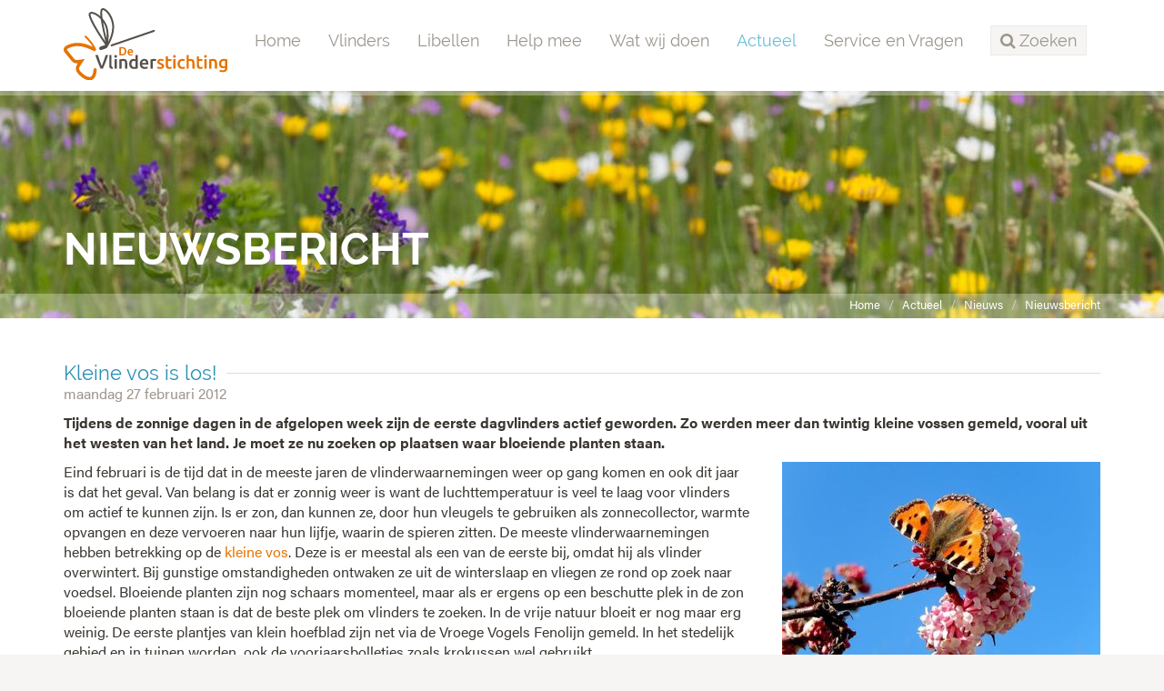

--- FILE ---
content_type: text/html;charset=UTF-8
request_url: https://www.vlinderstichting.nl/actueel/nieuws/nieuwsbericht/kleine-vos-is-los
body_size: 6145
content:
<!DOCTYPE html>
<html lang="nl"><head><title>De Vlinderstichting | Kleine vos is los!</title>
			<!-- Google Tag Manager -->
<script>(function(w,d,s,l,i){w[l]=w[l]||[];w[l].push({'gtm.start':
new Date().getTime(),event:'gtm.js'});var f=d.getElementsByTagName(s)[0],
j=d.createElement(s),dl=l!='dataLayer'?'&l='+l:'';j.async=true;j.src=
'https://www.googletagmanager.com/gtm.js?id='+i+dl;f.parentNode.insertBefore(j,f);
})(window,document,'script','dataLayer','GTM-TM824DH');</script>
<!-- End Google Tag Manager -->
			<!--
	Aan Zee Service Design | http://www.aanzee.nl
	Erasmusweg 19 | 2202 CA Noordwijk aan Zee | The Netherlands
	T +31(0)71 364 11 44 | E welkom@aanzee.nl
-->
			<meta charset="utf-8">
			<meta property="og:title" content="De Vlinderstichting | Kleine vos is los!">
	<meta name="description" content="Tijdens de zonnige dagen in de afgelopen week zijn de eerste dagvlinders actief geworden. Zo werden meer dan twintig kleine vossen gemeld, vooral uit ">
	<meta property="og:description" content="Tijdens de zonnige dagen in de afgelopen week zijn de eerste dagvlinders actief geworden. Zo werden meer dan twintig kleine vossen gemeld, vooral uit ">
	<meta name="keywords" content="nieuwsbericht actueel update Atalanta Citroenvlinder Dagpauwoog GehakkeldeAurelia KleineVos waarnemingen Winterheide">
	<meta class="swiftype" name="title" data-type="string" content="Kleine vos is los!">
			<meta class="swiftype" name="sections" data-type="string" content="Actueel > Nieuws">
		<meta class="swiftype" name="published_at" data-type="date" content="2012-02-27">
		<link rel="image_src" href="https://cdn-img.newstory.nl/vlinderstichting/images/optimized/b7947235-0b2d-499d-8282-6c0d4027a95a.jpg&amp;h=600&amp;w=800&amp;mode=fill&amp;bg=dddddd&amp;v=1512070698">
		<meta property="og:image" content="https://cdn-img.newstory.nl/vlinderstichting/images/optimized/b7947235-0b2d-499d-8282-6c0d4027a95a.jpg&amp;h=600&amp;w=800&amp;mode=fill&amp;bg=dddddd&amp;v=1512070698">
		<meta property="og:image:type" content="image/jpeg">
		<meta property="og:image:width" content="1200">
			<meta name="twitter:card" content="summary_large_image">
		<meta name="twitter:image" content="https://cdn-img.newstory.nl/vlinderstichting/images/optimized/b7947235-0b2d-499d-8282-6c0d4027a95a.jpg&amp;h=600&amp;w=800&amp;mode=fill&amp;bg=dddddd&amp;v=1512070698">
		<meta class="swiftype" name="image" data-type="enum" content="https://cdn-img.newstory.nl/vlinderstichting/images/optimized/b7947235-0b2d-499d-8282-6c0d4027a95a.jpg&amp;h=600&amp;w=800&amp;mode=fill&amp;bg=dddddd&amp;v=1512070698">
	<meta name="twitter:site" content="@vlindernl">
	<meta name="twitter:title" content="Kleine vos is los!">
	<meta name="twitter:description" content="Tijdens de zonnige dagen in de afgelopen week zijn de eerste dagvlinders actief geworden. Zo werden meer dan twintig kleine vossen gemeld, vooral uit ">
		<link rel="canonical" href="https://www.vlinderstichting.nl/actueel/nieuws/nieuwsbericht/kleine-vos-is-los" />
		<meta class="swiftype" name="url" data-type="enum" content="https://www.vlinderstichting.nl/actueel/nieuws/nieuwsbericht/kleine-vos-is-los">
		<link rel="shortlink" type="text/html" href="https://www.vlinderstichting.nl/?pagina=119&bericht=1229">
		<link rel="prev" href="https://www.vlinderstichting.nl/actueel/nieuws/nieuwsbericht/?bericht=12" />
		<link rel="next" href="https://www.vlinderstichting.nl/actueel/nieuws/nieuwsbericht/?bericht=1230" />
		<meta name="robots" content="index, follow">
<meta name="Author" content="e-Vision.nl, The Netherlands">
<meta name="viewport" content="width=device-width, initial-scale=1.0">
<script type="text/javascript" src="//ajax.googleapis.com/ajax/libs/jquery/1.11.1/jquery.min.js"></script>
		<link href="//maxcdn.bootstrapcdn.com/bootstrap/3.3.1/css/bootstrap.min.css" rel="stylesheet">
		<link href="https://cdn-cf.newstory.nl/static/vlinderstichting/media/css/style.css?v202510131115" rel="stylesheet">
		<link href="//fonts.googleapis.com/css?family=Roboto" rel="stylesheet">
		<link href="//netdna.bootstrapcdn.com/font-awesome/4.3.0/css/font-awesome.css" rel="stylesheet">
<script src="https://use.typekit.net/bap7sfe.js"></script>
<script>try{Typekit.load({ async: true });}catch(e){}</script>
<link href="//cf.e-vision.nl/libs/jquery.plugins/lightbox/css/lightbox.css" rel="stylesheet">
<script src="//cf.e-vision.nl/libs/jquery.plugins/lightbox/js/lightbox.min.js"></script>
<link rel="alternate" type="application/rss+xml" title="RSS Nieuws" href="/?act=nieuws.rss" />
<link rel="alternate" type="application/rss+xml" title="RSS Agenda" href="/?act=agenda.rss" />
<!--[if lt IE 9]>
  <script src="http://html5shim.googlecode.com/svn/trunk/html5.js"></script>
  <script src="https://cdn-cf.newstory.nl/static/vlinderstichting/media/js/respond.js"></script>
<![endif]-->
<!-- Le fav and touch icons -->
<link rel="shortcut icon" href="/favicon.ico">
<link rel="apple-touch-icon" href="https://cdn-cf.newstory.nl/static/vlinderstichting/media/img/apple-touch-icon-iphone-60x60.png">
<link rel="apple-touch-icon" sizes="60x60" href="https://cdn-cf.newstory.nl/static/vlinderstichting/media/img/apple-touch-icon-ipad-76x76.png">
<link rel="apple-touch-icon" sizes="114x114" href="https://cdn-cf.newstory.nl/static/vlinderstichting/media/img/apple-touch-icon-iphone-retina-120x120.png">
<link rel="apple-touch-icon" sizes="144x144" href="https://cdn-cf.newstory.nl/static/vlinderstichting/media/img/apple-touch-icon-ipad-retina-152x152.png">
			<script type="text/javascript">
  (function(w,d,t,u,n,s,e){w['SwiftypeObject']=n;w[n]=w[n]||function(){
  (w[n].q=w[n].q||[]).push(arguments);};s=d.createElement(t);
  e=d.getElementsByTagName(t)[0];s.async=1;s.src=u;e.parentNode.insertBefore(s,e);
  })(window,document,'script','//s.swiftypecdn.com/install/v2/st.js','_st');
  _st('install','zYNZo8seHUV2-AJG1Pz_','2.0.0');
</script>
</head><body id="pag119" class="templ2 sectie82">
			<!-- Google Tag Manager (noscript) -->
<noscript><iframe src="https://www.googletagmanager.com/ns.html?id=GTM-TM824DH"
height="0" width="0" style="display:none;visibility:hidden"></iframe></noscript>
<!-- End Google Tag Manager (noscript) -->
<div id="canvas">
			<div class="navbar navbar-default" role="navigation" data-swiftype-index="false">
<div class="semiboxed">
<div class="container">
	<div class="navbar-header">
		<button type="button" class="navbar-toggle" data-toggle="collapse" data-target=".navbar-collapse">
			<span class="sr-only">Toggle navigation</span>
			<span class="icon-bar"></span>
			<span class="icon-bar"></span>
			<span class="icon-bar"></span>
		</button>
		<a class="navbar-brand" href="/"><img src="https://cdn-cf.newstory.nl/static/vlinderstichting/media/img/logo-vlinderstichting-nw.svg" alt="De Vlinderstichting"></a>
	</div>
	<div class="navbar-collapse collapse">
			<ul class="nav navbar-nav navbar-right">
		<li><a href="/">Home</a></li>
		<li>
			<a href="/vlinders">Vlinders</a>
		</li>
		<li>
			<a href="/libellen">Libellen</a>
		</li>
		<li>
			<a href="/help-mee">Help mee</a>
		</li>
		<li>
			<a href="/wat-wij-doen">Wat wij doen</a>
		</li>
		<li class="active">
			<a href="/actueel">Actueel</a>
		</li>
		<li>
			<a href="/service-en-vragen">Service en Vragen</a>
		</li>
	<li class="zoeken"><a role="button" data-toggle="collapse" href="#zoekform" id="zoektoggle" aria-expanded="false" aria-controls="zoekform" title="Doorzoek onze site"><span><i class="fa fa-search"></i> Zoeken</span></a></li>
</ul>
<div class="collapse" id="zoekform">
			<form method="get" class="form-inline" id="zoeken">
    <span class="sr-only">Zoek</span>
	<input type="search" id="zoekveld" class="form-control zoekinvoer">
	<button type="submit" class="btn btn-default"><i class="fa fa-search"></i></button>
</form>
</div>
	</div>
</div>
</div>
</div>
	<!-- we kiezen een random beeld 11253 uit de groep getagged met volgheader -->
	<section id="volg-head" data-swiftype-index="false" style="background-image: url('https://cdn-img.newstory.nl/vlinderstichting/images/optimized/26f21818-43e9-4151-a1a2-310b299d3a24.jpg&amp;h=250&amp;w=1600&amp;v=0');">
		<div class="container">
			<h1>Nieuwsbericht</h1>
		</div>
		<div id="crumbs">
			<div class="container">
			<ul class="breadcrumb">
		<li><a href="/">Home</a></li>
		<li><a href="/actueel">Actueel</a></li>
		<li><a href="/actueel/nieuws">Nieuws</a></li>
		<li class="active"><a href="/actueel/nieuws/nieuwsbericht/?alias=kleine-vos-is-los">Nieuwsbericht</a></li>
</ul>
<script type="application/ld+json">
{
  "@context": "http://schema.org",
  "@type": "BreadcrumbList",
  "itemListElement":
  [
    {
      "@type": "ListItem",
      "position": 1,
      "item":
      {
        "@id": "https://www.vlinderstichting.nl/",
        "name": "Home"
      }
    },
    {
      "@type": "ListItem",
      "position": 2,
      "item":
      {
        "@id": "https://www.vlinderstichting.nl/actueel",
        "name": "Actueel"
      }
    },
    {
      "@type": "ListItem",
      "position": 3,
      "item":
      {
        "@id": "https://www.vlinderstichting.nl/actueel/nieuws",
        "name": "Nieuws"
      }
    },
    {
      "@type": "ListItem",
      "position": 4,
      "item":
      {
        "@id": "https://www.vlinderstichting.nl/actueel/nieuws/nieuwsbericht/?alias=kleine-vos-is-los",
        "name": "Nieuwsbericht"
      }
    }
  ]
}
</script>
			</div>
		</div>
	</section>
<div class="container mainblok" id="pagina">
<!-- do nieuws.details -->
			<div id="nieuws-details">
	<h2 data-swiftype-index="false"><span>Kleine vos is los!</span></h2>
	<p class="subtiel">maandag 27 februari 2012</p>
	<div class="bericht gemigreerd">
		<p><strong>Tijdens de zonnige dagen in de afgelopen week zijn de eerste dagvlinders actief geworden. Zo werden meer dan twintig kleine vossen gemeld, vooral uit het westen van het land. Je moet ze nu zoeken op plaatsen waar bloeiende planten staan.</strong></p>
				<img src="https://cdn-img.newstory.nl/vlinderstichting/images/optimized/b7947235-0b2d-499d-8282-6c0d4027a95a.jpg&amp;h=250&amp;w=350&amp;v=1512070698" alt="" class="imgrechts">
			<p>Eind februari is de tijd dat in de meeste jaren de vlinderwaarnemingen weer op gang komen en ook dit jaar is dat het geval. Van belang is dat er zonnig weer is want de luchttemperatuur is veel te laag voor vlinders om actief te kunnen zijn. Is er zon, dan kunnen ze, door hun vleugels te gebruiken als zonnecollector, warmte opvangen en deze vervoeren naar hun lijfje, waarin de spieren zitten. De meeste vlinderwaarnemingen hebben betrekking op de <a href="/vlinders/overzicht-vlinders/details-vlinder/?&amp;vlinder=1090" target="_blank">kleine vos</a>. Deze is er meestal als een van de eerste bij, omdat hij als vlinder overwintert. Bij gunstige omstandigheden ontwaken ze uit de winterslaap en vliegen ze rond op zoek naar voedsel. Bloeiende planten zijn nog schaars momenteel, maar als er ergens op een beschutte plek in de zon bloeiende planten staan is dat de beste plek om vlinders te zoeken. In de vrije natuur bloeit er nog maar erg weinig. De eerste plantjes van klein hoefblad zijn net via de Vroege Vogels Fenolijn gemeld. In het stedelijk gebied en in tuinen worden&nbsp; ook de voorjaarsbolletjes zoals krokussen wel gebruikt.</p>
<p>Een goede tuinplant, die vlinders in het voorjaar lokt is de &lsquo;winterheide&rsquo;. Deze bloeit vanaf februari en kan in flinke pollen voorkomen, zodat er veel voedsel voor de voorjaarsvlinders te halen is. Naast kleine vos kunnen we er ook andere vlinderoverwinteraars op aantreffen zoals <a href="/vlinders/overzicht-vlinders/details-vlinder/?&amp;vlinder=1086" target="_blank">dagpauwoog</a> en <a href="/vlinders/overzicht-vlinders/details-vlinder/?&amp;vlinder=1092" target="_blank">gehakkelde aurelia</a>. De <a href="/vlinders/overzicht-vlinders/details-vlinder/?&amp;vlinder=1035" target="_blank">citroenvlinder</a> is ook al wel gemeld, maar die wordt meestal vliegend gezien en lijkt nog wat minder door bloeiende planten te worden aangelokt. Naast deze vier soorten die van oudsher als vlinder overwinteren kunnen we de laatste jaren ook de <a href="/vlinders/overzicht-vlinders/details-vlinder/?&amp;vlinder=1088" target="_blank">atalanta</a> in de winter tegenkomen. Vroeger was het een trekvlinder, die de kou hier niet kon overleven, maar inmiddels zijn er jaarlijks vlinders die hier blijven en de winter ook goed doorkomen. Zelfs na de koude periode begin februari blijken er nog atalanta&rsquo;s rond te vliegen. Ook deze soort is regelmatig op de winterheide aan te treffen.</p>
	</div>
			<div class="addthis_toolbox addthis_default_style addthis_32x32_style pull-right">
	<a class="addthis_button_twitter"></a>
	<a class="addthis_button_facebook"></a>
	<a class="addthis_button_linkedin social-linkedin"></a>
	<a class="addthis_button_email social-mail"></a>
</div>
<script type="text/javascript">
var addthis_config = {
     data_track_clickback: false
}
</script>
<script type="text/javascript" src="//s7.addthis.com/js/300/addthis_widget.js#pubid=ra-583e8af998bdcdcf"></script>
	<p><i class="icon-tags"></i>
	<a href="/actueel/nieuws/?tag=Atalanta" class="label label-default">Atalanta</a> <a href="/actueel/nieuws/?tag=Citroenvlinder" class="label label-default">Citroenvlinder</a> <a href="/actueel/nieuws/?tag=Dagpauwoog" class="label label-default">Dagpauwoog</a> <a href="/actueel/nieuws/?tag=GehakkeldeAurelia" class="label label-default">GehakkeldeAurelia</a> <a href="/actueel/nieuws/?tag=KleineVos" class="label label-default">KleineVos</a> <a href="/actueel/nieuws/?tag=waarnemingen" class="label label-default">waarnemingen</a> <a href="/actueel/nieuws/?tag=Winterheide" class="label label-default">Winterheide</a> </p>
</div>
<hr>
<script type="application/ld+json">
	{
	  "@context": "http://schema.org",
	  "@type": "NewsArticle",
	  "name": "Kleine vos is los!",
	  "image": "https://cdn-img.newstory.nl/vlinderstichting/images/optimized/b7947235-0b2d-499d-8282-6c0d4027a95a.jpg&h=600&w=800&mode=fill&bg=dddddd&v=1512070698",
	  "datePublished": "2012-02-27T00:00",
	  "description": "Eind februari is de tijd dat in de meeste jaren de vlinderwaarnemingen weer op gang komen en ook dit jaar is dat het geval. Van belang is dat er zonnig weer is want de luchttemperatuur is veel te laag voor vlinders om actief te kunnen zijn. Is er zon, dan kunnen ze, door hun vleugels te gebruiken als zonnecollector, warmte opvangen en deze vervoeren naar hun lijfje, waarin de spieren zitten. De meeste vlinderwaarnemingen hebben betrekking op de kleine vos. Deze is er meestal als een van de eerste bij, omdat hij als vlinder overwintert. Bij gunstige omstandigheden ontwaken ze uit de winterslaap en vliegen ze rond op zoek naar voedsel. Bloeiende planten zijn nog schaars momenteel, maar als er ergens op een beschutte plek in de zon bloeiende planten staan is dat de beste plek om vlinders te zoeken. In de vrije natuur bloeit er nog maar erg weinig. De eerste plantjes van klein hoefblad zijn net via de Vroege Vogels Fenolijn gemeld. In het stedelijk gebied en in tuinen worden&nbsp; ook de voorjaarsbolletjes zoals krokussen wel gebruikt.
Een goede tuinplant, die vlinders in het voorjaar lokt is de &lsquo;winterheide&rsquo;. Deze bloeit vanaf februari en kan in flinke pollen voorkomen, zodat er veel voedsel voor de voorjaarsvlinders te halen is. Naast kleine vos kunnen we er ook andere vlinderoverwinteraars op aantreffen zoals dagpauwoog en gehakkelde aurelia. De citroenvlinder is ook al wel gemeld, maar die wordt meestal vliegend gezien en lijkt nog wat minder door bloeiende planten te worden aangelokt. Naast deze vier soorten die van oudsher als vlinder overwinteren kunnen we de laatste jaren ook de atalanta in de winter tegenkomen. Vroeger was het een trekvlinder, die de kou hier niet kon overleven, maar inmiddels zijn er jaarlijks vlinders die hier blijven en de winter ook goed doorkomen. Zelfs na de koude periode begin februari blijken er nog atalanta&rsquo;s rond te vliegen. Ook deze soort is regelmatig op de winterheide aan te treffen.",
	  "url": "https://www.vlinderstichting.nl/actueel/nieuws/nieuwsbericht/kleine-vos-is-los"
	}
</script>
		<!-- do nieuws.relevant -->
			<div class="row blokken" id="nieuws-zieook">
	<div class="col-sm-3 blok">
		<div class="well">
			<a href="/actueel/nieuws/nieuwsbericht/?bericht=1586" rel="tooltip" title="Volledig bericht lezen">
				<picture>
						<source srcset="https://cdn-img.newstory.nl/vlinderstichting/images/optimized/54c2eed5-889c-4320-8ad7-45250924a825.jpg&amp;h=150&amp;w=270&amp;fmt=webp&amp;v=1512070698" type="image/webp">
						<img src="https://cdn-img.newstory.nl/vlinderstichting/images/optimized/54c2eed5-889c-4320-8ad7-45250924a825.jpg&amp;h=150&amp;w=270&amp;v=1512070698"
							class="img-responsive"
							alt="" title="Kleine vos op sterhyacint"
							width="270" height="150"
							loading="lazy" decoding="async">
					</picture>
			</a>
			<p><a href="/actueel/nieuws/nieuwsbericht/?bericht=1586">Vlinders ontwaken</a><br />
			<small class="subtiel">6-mrt-2018</small></p>
		</div>
	</div>
	<div class="col-sm-3 blok">
		<div class="well">
			<a href="/actueel/nieuws/nieuwsbericht/?bericht=743" rel="tooltip" title="Volledig bericht lezen">
				<picture>
						<source srcset="https://cdn-img.newstory.nl/vlinderstichting/images/optimized/28f920b8-a459-4d2e-9342-c15b2fa4d3b1.jpg&amp;h=150&amp;w=270&amp;fmt=webp&amp;v=1512070698" type="image/webp">
						<img src="https://cdn-img.newstory.nl/vlinderstichting/images/optimized/28f920b8-a459-4d2e-9342-c15b2fa4d3b1.jpg&amp;h=150&amp;w=270&amp;v=1512070698"
							class="img-responsive"
							alt="" title=""
							width="270" height="150"
							loading="lazy" decoding="async">
					</picture>
			</a>
			<p><a href="/actueel/nieuws/nieuwsbericht/?bericht=743">Honderden vlinders door warme weer</a><br />
			<small class="subtiel">26-mrt-2012</small></p>
		</div>
	</div>
	<div class="col-sm-3 blok">
		<div class="well">
			<a href="/actueel/nieuws/nieuwsbericht/?bericht=2352" rel="tooltip" title="Volledig bericht lezen">
				<picture>
						<source srcset="https://cdn-img.newstory.nl/vlinderstichting/images/optimized/dccd93c1-9027-4d44-a28b-aecde363e466.jpg&amp;h=150&amp;w=270&amp;fmt=webp&amp;v=1709624504" type="image/webp">
						<img src="https://cdn-img.newstory.nl/vlinderstichting/images/optimized/dccd93c1-9027-4d44-a28b-aecde363e466.jpg&amp;h=150&amp;w=270&amp;v=1709624504"
							class="img-responsive"
							alt="" title="Kars Veling"
							width="270" height="150"
							loading="lazy" decoding="async">
					</picture>
			</a>
			<p><a href="/actueel/nieuws/nieuwsbericht/?bericht=2352">Geweldig vlinderweekend</a><br />
			<small class="subtiel">4-mrt-2024</small></p>
		</div>
	</div>
	<div class="col-sm-3 blok">
		<div class="well">
			<a href="/actueel/nieuws/nieuwsbericht/?bericht=1941" rel="tooltip" title="Volledig bericht lezen">
				<picture>
						<source srcset="https://cdn-img.newstory.nl/vlinderstichting/images/optimized/a18673ae-c29c-4732-a991-f4a2d5d63ba9.jpg&amp;h=150&amp;w=270&amp;fmt=webp&amp;v=1614023485" type="image/webp">
						<img src="https://cdn-img.newstory.nl/vlinderstichting/images/optimized/a18673ae-c29c-4732-a991-f4a2d5d63ba9.jpg&amp;h=150&amp;w=270&amp;v=1614023485"
							class="img-responsive"
							alt="" title=""
							width="270" height="150"
							loading="lazy" decoding="async">
					</picture>
			</a>
			<p><a href="/actueel/nieuws/nieuwsbericht/?bericht=1941">Heel veel citroenvlinders in eerste vlinderweekend van 2021 </a><br />
			<small class="subtiel">22-feb-2021</small></p>
		</div>
	</div>
</div>
</div>
			<footer data-swiftype-index="false">
		<section id="nieuwsbrief">
			<div class="container">
			<div class="row">
	<div class="col-md-6">
		<i class="fa fa-envelope-o fa-4x pull-left"></i>
		<p>Schrijf je in voor onze nieuwsbrief<br />
		<small>Meld u hier aan voor onze nieuwsbrief, dan ontvangt u hem voortaan op uw e-mailadres.</small></p>
	</div>
	<form method="post" action="/index.cfm?act=nieuwsbrief.mail" class="form-inline col-md-6">
		<input type="hidden" name="k" value="575AA073-271A-43C6-B657E19F8D7E2633" />
		<input type="hidden" name="aanmelden" value="1" />
		<div class="form-group">
			<label class="sr-only control-label">Email</label>
			<input type="email" class="form-control" name="mijnemailadres" placeholder="Vul hier je e-mailadres in...">
		</div>
		<button type="submit" id="submitbuttonmwsletter" class="btn btn-primary">Verzenden</button>
		<div class="form-group">
			<label class="control-label"></label>
			<div class="g-recaptcha" data-sitekey="6LcmFHsUAAAAAF51YnLRJu9z83f8iwsXn_N7fn7-" data-callback="enableBtnNieusbriefForm"></div>
		</div>
		<script>
			$(document).ready(function(){
				$("#submitbuttonmwsletter").attr("disabled", "disabled");
			});
			function enableBtnNieusbriefForm(){
				document.getElementById("submitbuttonmwsletter").disabled = false;
			}
		</script>
	</form>
</div>
			</div>
		</section>
	<section id="stichting">
		<div class="container">
			<div class="row">
				<div class="col-sm-3 col-xs-6 blok adresblok">
					<p class="footer-brand"><img src="https://cdn-cf.newstory.nl/static/vlinderstichting/media/img/logo-vlinderstichting-footer-nw.svg" alt="De Vlinderstichting"></p>
					<p>Postbus 506 <br />
					6700 AM Wageningen</p>
					<p><i class="fa fa-phone"></i> 0317 467346<br />
					<i class="fa fa-envelope-o"></i> <a href="mailto:info@vlinderstichting.nl">info@vlinderstichting.nl</a></p>
				</div>
				<div class="col-sm-3 col-xs-6 blok footerlinks">
					<p class="head">Links</p>
					<ul class="list-unstyled foot-links">
							<li class="mnu116"><a href="/over-de-vlinderstichting1"><span>Over De Vlinderstichting</span></a></li>
							<li class="mnu2639"><a href="/agenda1"><span>Agenda</span></a></li>
							<li class="mnu118"><a href="/waarnemingen-doorgeven"><span>Waarnemingen doorgeven</span></a></li>
							<li class="mnu464"><a href="/veel-gestelde-vragen-over-vlinders"><span>Veelgestelde vragen over vlinders</span></a></li>
							<li class="mnu466"><a href="/projecten-link"><span>Projecten</span></a></li>
							<li class="mnu1351"><a href="/anbi-gegevens-de-vlinderstichting"><span>ANBI-gegevens De Vlinderstichting</span></a></li>
							<li class="mnu592"><a href="/english"><span>Dutch Butterfly Conservation</span></a></li>
					</ul>
				</div>
				<div class="col-sm-3 col-xs-6 blok twitter">
					<p class="head">Twitter</p>
			<p><em>Tweets kunnen momenteel niet getoond worden.</em></p>
				</div>
				<div class="col-sm-3 col-xs-6 blok facebook">
				</div>
			</div>
		</div>
	</section>
	<section id="meta">
		<div class="container">
			<div class="row">
			<div class="col-md-6">
				<ul class="list-inline">
						<li class="mnu96"><a href="/privacy"><span>Privacy</span></a></li>
						<li class="mnu97"><a href="/colofon"><span>Colofon</span></a></li>
						<li class="mnu98"><a href="/disclaimer"><span>Disclaimer</span></a></li>
						<li class="mnu99"><a href="/sitemap"><span>Sitemap</span></a></li>
				</ul>
			</div>
			<div class="col-md-6 social">
				<ul class="list-inline pull-right">
					<li><a href="https://twitter.com/vlindernl"><i class="fa fa-twitter"></i></a></li>
					<li><a href="https://www.facebook.com/vlinderstichting"><i class="fa fa-facebook"></i></a></li>
					<li><a href="https://www.instagram.com/vlinderstichting"><i class="fa fa-instagram"></i></a></li>
					<li><a href="https://www.youtube.com/user/DeVlinderstichting"><i class="fa fa-youtube"></i></a></li>
					<li><a href="https://nl.pinterest.com/vlindernl/"><i class="fa fa-pinterest"></i></a></li>
					<li><a href="/?act=nieuws.rss"><i class="fa fa-rss"></i></a></li>
				</ul>
			</div>
			</div>
		</div>
	</section>
</footer>
</div>
			<script src="//maxcdn.bootstrapcdn.com/bootstrap/3.3.1/js/bootstrap.min.js"></script>
		<script src="https://cdn-cf.newstory.nl/static/vlinderstichting/media/js/misc.js?v202510131115"></script>
		<script src="https://www.google.com/recaptcha/api.js"></script>
</body></html>

--- FILE ---
content_type: text/html; charset=utf-8
request_url: https://www.google.com/recaptcha/api2/anchor?ar=1&k=6LcmFHsUAAAAAF51YnLRJu9z83f8iwsXn_N7fn7-&co=aHR0cHM6Ly93d3cudmxpbmRlcnN0aWNodGluZy5ubDo0NDM.&hl=en&v=PoyoqOPhxBO7pBk68S4YbpHZ&size=normal&anchor-ms=20000&execute-ms=30000&cb=e0z3zzzaoo78
body_size: 49218
content:
<!DOCTYPE HTML><html dir="ltr" lang="en"><head><meta http-equiv="Content-Type" content="text/html; charset=UTF-8">
<meta http-equiv="X-UA-Compatible" content="IE=edge">
<title>reCAPTCHA</title>
<style type="text/css">
/* cyrillic-ext */
@font-face {
  font-family: 'Roboto';
  font-style: normal;
  font-weight: 400;
  font-stretch: 100%;
  src: url(//fonts.gstatic.com/s/roboto/v48/KFO7CnqEu92Fr1ME7kSn66aGLdTylUAMa3GUBHMdazTgWw.woff2) format('woff2');
  unicode-range: U+0460-052F, U+1C80-1C8A, U+20B4, U+2DE0-2DFF, U+A640-A69F, U+FE2E-FE2F;
}
/* cyrillic */
@font-face {
  font-family: 'Roboto';
  font-style: normal;
  font-weight: 400;
  font-stretch: 100%;
  src: url(//fonts.gstatic.com/s/roboto/v48/KFO7CnqEu92Fr1ME7kSn66aGLdTylUAMa3iUBHMdazTgWw.woff2) format('woff2');
  unicode-range: U+0301, U+0400-045F, U+0490-0491, U+04B0-04B1, U+2116;
}
/* greek-ext */
@font-face {
  font-family: 'Roboto';
  font-style: normal;
  font-weight: 400;
  font-stretch: 100%;
  src: url(//fonts.gstatic.com/s/roboto/v48/KFO7CnqEu92Fr1ME7kSn66aGLdTylUAMa3CUBHMdazTgWw.woff2) format('woff2');
  unicode-range: U+1F00-1FFF;
}
/* greek */
@font-face {
  font-family: 'Roboto';
  font-style: normal;
  font-weight: 400;
  font-stretch: 100%;
  src: url(//fonts.gstatic.com/s/roboto/v48/KFO7CnqEu92Fr1ME7kSn66aGLdTylUAMa3-UBHMdazTgWw.woff2) format('woff2');
  unicode-range: U+0370-0377, U+037A-037F, U+0384-038A, U+038C, U+038E-03A1, U+03A3-03FF;
}
/* math */
@font-face {
  font-family: 'Roboto';
  font-style: normal;
  font-weight: 400;
  font-stretch: 100%;
  src: url(//fonts.gstatic.com/s/roboto/v48/KFO7CnqEu92Fr1ME7kSn66aGLdTylUAMawCUBHMdazTgWw.woff2) format('woff2');
  unicode-range: U+0302-0303, U+0305, U+0307-0308, U+0310, U+0312, U+0315, U+031A, U+0326-0327, U+032C, U+032F-0330, U+0332-0333, U+0338, U+033A, U+0346, U+034D, U+0391-03A1, U+03A3-03A9, U+03B1-03C9, U+03D1, U+03D5-03D6, U+03F0-03F1, U+03F4-03F5, U+2016-2017, U+2034-2038, U+203C, U+2040, U+2043, U+2047, U+2050, U+2057, U+205F, U+2070-2071, U+2074-208E, U+2090-209C, U+20D0-20DC, U+20E1, U+20E5-20EF, U+2100-2112, U+2114-2115, U+2117-2121, U+2123-214F, U+2190, U+2192, U+2194-21AE, U+21B0-21E5, U+21F1-21F2, U+21F4-2211, U+2213-2214, U+2216-22FF, U+2308-230B, U+2310, U+2319, U+231C-2321, U+2336-237A, U+237C, U+2395, U+239B-23B7, U+23D0, U+23DC-23E1, U+2474-2475, U+25AF, U+25B3, U+25B7, U+25BD, U+25C1, U+25CA, U+25CC, U+25FB, U+266D-266F, U+27C0-27FF, U+2900-2AFF, U+2B0E-2B11, U+2B30-2B4C, U+2BFE, U+3030, U+FF5B, U+FF5D, U+1D400-1D7FF, U+1EE00-1EEFF;
}
/* symbols */
@font-face {
  font-family: 'Roboto';
  font-style: normal;
  font-weight: 400;
  font-stretch: 100%;
  src: url(//fonts.gstatic.com/s/roboto/v48/KFO7CnqEu92Fr1ME7kSn66aGLdTylUAMaxKUBHMdazTgWw.woff2) format('woff2');
  unicode-range: U+0001-000C, U+000E-001F, U+007F-009F, U+20DD-20E0, U+20E2-20E4, U+2150-218F, U+2190, U+2192, U+2194-2199, U+21AF, U+21E6-21F0, U+21F3, U+2218-2219, U+2299, U+22C4-22C6, U+2300-243F, U+2440-244A, U+2460-24FF, U+25A0-27BF, U+2800-28FF, U+2921-2922, U+2981, U+29BF, U+29EB, U+2B00-2BFF, U+4DC0-4DFF, U+FFF9-FFFB, U+10140-1018E, U+10190-1019C, U+101A0, U+101D0-101FD, U+102E0-102FB, U+10E60-10E7E, U+1D2C0-1D2D3, U+1D2E0-1D37F, U+1F000-1F0FF, U+1F100-1F1AD, U+1F1E6-1F1FF, U+1F30D-1F30F, U+1F315, U+1F31C, U+1F31E, U+1F320-1F32C, U+1F336, U+1F378, U+1F37D, U+1F382, U+1F393-1F39F, U+1F3A7-1F3A8, U+1F3AC-1F3AF, U+1F3C2, U+1F3C4-1F3C6, U+1F3CA-1F3CE, U+1F3D4-1F3E0, U+1F3ED, U+1F3F1-1F3F3, U+1F3F5-1F3F7, U+1F408, U+1F415, U+1F41F, U+1F426, U+1F43F, U+1F441-1F442, U+1F444, U+1F446-1F449, U+1F44C-1F44E, U+1F453, U+1F46A, U+1F47D, U+1F4A3, U+1F4B0, U+1F4B3, U+1F4B9, U+1F4BB, U+1F4BF, U+1F4C8-1F4CB, U+1F4D6, U+1F4DA, U+1F4DF, U+1F4E3-1F4E6, U+1F4EA-1F4ED, U+1F4F7, U+1F4F9-1F4FB, U+1F4FD-1F4FE, U+1F503, U+1F507-1F50B, U+1F50D, U+1F512-1F513, U+1F53E-1F54A, U+1F54F-1F5FA, U+1F610, U+1F650-1F67F, U+1F687, U+1F68D, U+1F691, U+1F694, U+1F698, U+1F6AD, U+1F6B2, U+1F6B9-1F6BA, U+1F6BC, U+1F6C6-1F6CF, U+1F6D3-1F6D7, U+1F6E0-1F6EA, U+1F6F0-1F6F3, U+1F6F7-1F6FC, U+1F700-1F7FF, U+1F800-1F80B, U+1F810-1F847, U+1F850-1F859, U+1F860-1F887, U+1F890-1F8AD, U+1F8B0-1F8BB, U+1F8C0-1F8C1, U+1F900-1F90B, U+1F93B, U+1F946, U+1F984, U+1F996, U+1F9E9, U+1FA00-1FA6F, U+1FA70-1FA7C, U+1FA80-1FA89, U+1FA8F-1FAC6, U+1FACE-1FADC, U+1FADF-1FAE9, U+1FAF0-1FAF8, U+1FB00-1FBFF;
}
/* vietnamese */
@font-face {
  font-family: 'Roboto';
  font-style: normal;
  font-weight: 400;
  font-stretch: 100%;
  src: url(//fonts.gstatic.com/s/roboto/v48/KFO7CnqEu92Fr1ME7kSn66aGLdTylUAMa3OUBHMdazTgWw.woff2) format('woff2');
  unicode-range: U+0102-0103, U+0110-0111, U+0128-0129, U+0168-0169, U+01A0-01A1, U+01AF-01B0, U+0300-0301, U+0303-0304, U+0308-0309, U+0323, U+0329, U+1EA0-1EF9, U+20AB;
}
/* latin-ext */
@font-face {
  font-family: 'Roboto';
  font-style: normal;
  font-weight: 400;
  font-stretch: 100%;
  src: url(//fonts.gstatic.com/s/roboto/v48/KFO7CnqEu92Fr1ME7kSn66aGLdTylUAMa3KUBHMdazTgWw.woff2) format('woff2');
  unicode-range: U+0100-02BA, U+02BD-02C5, U+02C7-02CC, U+02CE-02D7, U+02DD-02FF, U+0304, U+0308, U+0329, U+1D00-1DBF, U+1E00-1E9F, U+1EF2-1EFF, U+2020, U+20A0-20AB, U+20AD-20C0, U+2113, U+2C60-2C7F, U+A720-A7FF;
}
/* latin */
@font-face {
  font-family: 'Roboto';
  font-style: normal;
  font-weight: 400;
  font-stretch: 100%;
  src: url(//fonts.gstatic.com/s/roboto/v48/KFO7CnqEu92Fr1ME7kSn66aGLdTylUAMa3yUBHMdazQ.woff2) format('woff2');
  unicode-range: U+0000-00FF, U+0131, U+0152-0153, U+02BB-02BC, U+02C6, U+02DA, U+02DC, U+0304, U+0308, U+0329, U+2000-206F, U+20AC, U+2122, U+2191, U+2193, U+2212, U+2215, U+FEFF, U+FFFD;
}
/* cyrillic-ext */
@font-face {
  font-family: 'Roboto';
  font-style: normal;
  font-weight: 500;
  font-stretch: 100%;
  src: url(//fonts.gstatic.com/s/roboto/v48/KFO7CnqEu92Fr1ME7kSn66aGLdTylUAMa3GUBHMdazTgWw.woff2) format('woff2');
  unicode-range: U+0460-052F, U+1C80-1C8A, U+20B4, U+2DE0-2DFF, U+A640-A69F, U+FE2E-FE2F;
}
/* cyrillic */
@font-face {
  font-family: 'Roboto';
  font-style: normal;
  font-weight: 500;
  font-stretch: 100%;
  src: url(//fonts.gstatic.com/s/roboto/v48/KFO7CnqEu92Fr1ME7kSn66aGLdTylUAMa3iUBHMdazTgWw.woff2) format('woff2');
  unicode-range: U+0301, U+0400-045F, U+0490-0491, U+04B0-04B1, U+2116;
}
/* greek-ext */
@font-face {
  font-family: 'Roboto';
  font-style: normal;
  font-weight: 500;
  font-stretch: 100%;
  src: url(//fonts.gstatic.com/s/roboto/v48/KFO7CnqEu92Fr1ME7kSn66aGLdTylUAMa3CUBHMdazTgWw.woff2) format('woff2');
  unicode-range: U+1F00-1FFF;
}
/* greek */
@font-face {
  font-family: 'Roboto';
  font-style: normal;
  font-weight: 500;
  font-stretch: 100%;
  src: url(//fonts.gstatic.com/s/roboto/v48/KFO7CnqEu92Fr1ME7kSn66aGLdTylUAMa3-UBHMdazTgWw.woff2) format('woff2');
  unicode-range: U+0370-0377, U+037A-037F, U+0384-038A, U+038C, U+038E-03A1, U+03A3-03FF;
}
/* math */
@font-face {
  font-family: 'Roboto';
  font-style: normal;
  font-weight: 500;
  font-stretch: 100%;
  src: url(//fonts.gstatic.com/s/roboto/v48/KFO7CnqEu92Fr1ME7kSn66aGLdTylUAMawCUBHMdazTgWw.woff2) format('woff2');
  unicode-range: U+0302-0303, U+0305, U+0307-0308, U+0310, U+0312, U+0315, U+031A, U+0326-0327, U+032C, U+032F-0330, U+0332-0333, U+0338, U+033A, U+0346, U+034D, U+0391-03A1, U+03A3-03A9, U+03B1-03C9, U+03D1, U+03D5-03D6, U+03F0-03F1, U+03F4-03F5, U+2016-2017, U+2034-2038, U+203C, U+2040, U+2043, U+2047, U+2050, U+2057, U+205F, U+2070-2071, U+2074-208E, U+2090-209C, U+20D0-20DC, U+20E1, U+20E5-20EF, U+2100-2112, U+2114-2115, U+2117-2121, U+2123-214F, U+2190, U+2192, U+2194-21AE, U+21B0-21E5, U+21F1-21F2, U+21F4-2211, U+2213-2214, U+2216-22FF, U+2308-230B, U+2310, U+2319, U+231C-2321, U+2336-237A, U+237C, U+2395, U+239B-23B7, U+23D0, U+23DC-23E1, U+2474-2475, U+25AF, U+25B3, U+25B7, U+25BD, U+25C1, U+25CA, U+25CC, U+25FB, U+266D-266F, U+27C0-27FF, U+2900-2AFF, U+2B0E-2B11, U+2B30-2B4C, U+2BFE, U+3030, U+FF5B, U+FF5D, U+1D400-1D7FF, U+1EE00-1EEFF;
}
/* symbols */
@font-face {
  font-family: 'Roboto';
  font-style: normal;
  font-weight: 500;
  font-stretch: 100%;
  src: url(//fonts.gstatic.com/s/roboto/v48/KFO7CnqEu92Fr1ME7kSn66aGLdTylUAMaxKUBHMdazTgWw.woff2) format('woff2');
  unicode-range: U+0001-000C, U+000E-001F, U+007F-009F, U+20DD-20E0, U+20E2-20E4, U+2150-218F, U+2190, U+2192, U+2194-2199, U+21AF, U+21E6-21F0, U+21F3, U+2218-2219, U+2299, U+22C4-22C6, U+2300-243F, U+2440-244A, U+2460-24FF, U+25A0-27BF, U+2800-28FF, U+2921-2922, U+2981, U+29BF, U+29EB, U+2B00-2BFF, U+4DC0-4DFF, U+FFF9-FFFB, U+10140-1018E, U+10190-1019C, U+101A0, U+101D0-101FD, U+102E0-102FB, U+10E60-10E7E, U+1D2C0-1D2D3, U+1D2E0-1D37F, U+1F000-1F0FF, U+1F100-1F1AD, U+1F1E6-1F1FF, U+1F30D-1F30F, U+1F315, U+1F31C, U+1F31E, U+1F320-1F32C, U+1F336, U+1F378, U+1F37D, U+1F382, U+1F393-1F39F, U+1F3A7-1F3A8, U+1F3AC-1F3AF, U+1F3C2, U+1F3C4-1F3C6, U+1F3CA-1F3CE, U+1F3D4-1F3E0, U+1F3ED, U+1F3F1-1F3F3, U+1F3F5-1F3F7, U+1F408, U+1F415, U+1F41F, U+1F426, U+1F43F, U+1F441-1F442, U+1F444, U+1F446-1F449, U+1F44C-1F44E, U+1F453, U+1F46A, U+1F47D, U+1F4A3, U+1F4B0, U+1F4B3, U+1F4B9, U+1F4BB, U+1F4BF, U+1F4C8-1F4CB, U+1F4D6, U+1F4DA, U+1F4DF, U+1F4E3-1F4E6, U+1F4EA-1F4ED, U+1F4F7, U+1F4F9-1F4FB, U+1F4FD-1F4FE, U+1F503, U+1F507-1F50B, U+1F50D, U+1F512-1F513, U+1F53E-1F54A, U+1F54F-1F5FA, U+1F610, U+1F650-1F67F, U+1F687, U+1F68D, U+1F691, U+1F694, U+1F698, U+1F6AD, U+1F6B2, U+1F6B9-1F6BA, U+1F6BC, U+1F6C6-1F6CF, U+1F6D3-1F6D7, U+1F6E0-1F6EA, U+1F6F0-1F6F3, U+1F6F7-1F6FC, U+1F700-1F7FF, U+1F800-1F80B, U+1F810-1F847, U+1F850-1F859, U+1F860-1F887, U+1F890-1F8AD, U+1F8B0-1F8BB, U+1F8C0-1F8C1, U+1F900-1F90B, U+1F93B, U+1F946, U+1F984, U+1F996, U+1F9E9, U+1FA00-1FA6F, U+1FA70-1FA7C, U+1FA80-1FA89, U+1FA8F-1FAC6, U+1FACE-1FADC, U+1FADF-1FAE9, U+1FAF0-1FAF8, U+1FB00-1FBFF;
}
/* vietnamese */
@font-face {
  font-family: 'Roboto';
  font-style: normal;
  font-weight: 500;
  font-stretch: 100%;
  src: url(//fonts.gstatic.com/s/roboto/v48/KFO7CnqEu92Fr1ME7kSn66aGLdTylUAMa3OUBHMdazTgWw.woff2) format('woff2');
  unicode-range: U+0102-0103, U+0110-0111, U+0128-0129, U+0168-0169, U+01A0-01A1, U+01AF-01B0, U+0300-0301, U+0303-0304, U+0308-0309, U+0323, U+0329, U+1EA0-1EF9, U+20AB;
}
/* latin-ext */
@font-face {
  font-family: 'Roboto';
  font-style: normal;
  font-weight: 500;
  font-stretch: 100%;
  src: url(//fonts.gstatic.com/s/roboto/v48/KFO7CnqEu92Fr1ME7kSn66aGLdTylUAMa3KUBHMdazTgWw.woff2) format('woff2');
  unicode-range: U+0100-02BA, U+02BD-02C5, U+02C7-02CC, U+02CE-02D7, U+02DD-02FF, U+0304, U+0308, U+0329, U+1D00-1DBF, U+1E00-1E9F, U+1EF2-1EFF, U+2020, U+20A0-20AB, U+20AD-20C0, U+2113, U+2C60-2C7F, U+A720-A7FF;
}
/* latin */
@font-face {
  font-family: 'Roboto';
  font-style: normal;
  font-weight: 500;
  font-stretch: 100%;
  src: url(//fonts.gstatic.com/s/roboto/v48/KFO7CnqEu92Fr1ME7kSn66aGLdTylUAMa3yUBHMdazQ.woff2) format('woff2');
  unicode-range: U+0000-00FF, U+0131, U+0152-0153, U+02BB-02BC, U+02C6, U+02DA, U+02DC, U+0304, U+0308, U+0329, U+2000-206F, U+20AC, U+2122, U+2191, U+2193, U+2212, U+2215, U+FEFF, U+FFFD;
}
/* cyrillic-ext */
@font-face {
  font-family: 'Roboto';
  font-style: normal;
  font-weight: 900;
  font-stretch: 100%;
  src: url(//fonts.gstatic.com/s/roboto/v48/KFO7CnqEu92Fr1ME7kSn66aGLdTylUAMa3GUBHMdazTgWw.woff2) format('woff2');
  unicode-range: U+0460-052F, U+1C80-1C8A, U+20B4, U+2DE0-2DFF, U+A640-A69F, U+FE2E-FE2F;
}
/* cyrillic */
@font-face {
  font-family: 'Roboto';
  font-style: normal;
  font-weight: 900;
  font-stretch: 100%;
  src: url(//fonts.gstatic.com/s/roboto/v48/KFO7CnqEu92Fr1ME7kSn66aGLdTylUAMa3iUBHMdazTgWw.woff2) format('woff2');
  unicode-range: U+0301, U+0400-045F, U+0490-0491, U+04B0-04B1, U+2116;
}
/* greek-ext */
@font-face {
  font-family: 'Roboto';
  font-style: normal;
  font-weight: 900;
  font-stretch: 100%;
  src: url(//fonts.gstatic.com/s/roboto/v48/KFO7CnqEu92Fr1ME7kSn66aGLdTylUAMa3CUBHMdazTgWw.woff2) format('woff2');
  unicode-range: U+1F00-1FFF;
}
/* greek */
@font-face {
  font-family: 'Roboto';
  font-style: normal;
  font-weight: 900;
  font-stretch: 100%;
  src: url(//fonts.gstatic.com/s/roboto/v48/KFO7CnqEu92Fr1ME7kSn66aGLdTylUAMa3-UBHMdazTgWw.woff2) format('woff2');
  unicode-range: U+0370-0377, U+037A-037F, U+0384-038A, U+038C, U+038E-03A1, U+03A3-03FF;
}
/* math */
@font-face {
  font-family: 'Roboto';
  font-style: normal;
  font-weight: 900;
  font-stretch: 100%;
  src: url(//fonts.gstatic.com/s/roboto/v48/KFO7CnqEu92Fr1ME7kSn66aGLdTylUAMawCUBHMdazTgWw.woff2) format('woff2');
  unicode-range: U+0302-0303, U+0305, U+0307-0308, U+0310, U+0312, U+0315, U+031A, U+0326-0327, U+032C, U+032F-0330, U+0332-0333, U+0338, U+033A, U+0346, U+034D, U+0391-03A1, U+03A3-03A9, U+03B1-03C9, U+03D1, U+03D5-03D6, U+03F0-03F1, U+03F4-03F5, U+2016-2017, U+2034-2038, U+203C, U+2040, U+2043, U+2047, U+2050, U+2057, U+205F, U+2070-2071, U+2074-208E, U+2090-209C, U+20D0-20DC, U+20E1, U+20E5-20EF, U+2100-2112, U+2114-2115, U+2117-2121, U+2123-214F, U+2190, U+2192, U+2194-21AE, U+21B0-21E5, U+21F1-21F2, U+21F4-2211, U+2213-2214, U+2216-22FF, U+2308-230B, U+2310, U+2319, U+231C-2321, U+2336-237A, U+237C, U+2395, U+239B-23B7, U+23D0, U+23DC-23E1, U+2474-2475, U+25AF, U+25B3, U+25B7, U+25BD, U+25C1, U+25CA, U+25CC, U+25FB, U+266D-266F, U+27C0-27FF, U+2900-2AFF, U+2B0E-2B11, U+2B30-2B4C, U+2BFE, U+3030, U+FF5B, U+FF5D, U+1D400-1D7FF, U+1EE00-1EEFF;
}
/* symbols */
@font-face {
  font-family: 'Roboto';
  font-style: normal;
  font-weight: 900;
  font-stretch: 100%;
  src: url(//fonts.gstatic.com/s/roboto/v48/KFO7CnqEu92Fr1ME7kSn66aGLdTylUAMaxKUBHMdazTgWw.woff2) format('woff2');
  unicode-range: U+0001-000C, U+000E-001F, U+007F-009F, U+20DD-20E0, U+20E2-20E4, U+2150-218F, U+2190, U+2192, U+2194-2199, U+21AF, U+21E6-21F0, U+21F3, U+2218-2219, U+2299, U+22C4-22C6, U+2300-243F, U+2440-244A, U+2460-24FF, U+25A0-27BF, U+2800-28FF, U+2921-2922, U+2981, U+29BF, U+29EB, U+2B00-2BFF, U+4DC0-4DFF, U+FFF9-FFFB, U+10140-1018E, U+10190-1019C, U+101A0, U+101D0-101FD, U+102E0-102FB, U+10E60-10E7E, U+1D2C0-1D2D3, U+1D2E0-1D37F, U+1F000-1F0FF, U+1F100-1F1AD, U+1F1E6-1F1FF, U+1F30D-1F30F, U+1F315, U+1F31C, U+1F31E, U+1F320-1F32C, U+1F336, U+1F378, U+1F37D, U+1F382, U+1F393-1F39F, U+1F3A7-1F3A8, U+1F3AC-1F3AF, U+1F3C2, U+1F3C4-1F3C6, U+1F3CA-1F3CE, U+1F3D4-1F3E0, U+1F3ED, U+1F3F1-1F3F3, U+1F3F5-1F3F7, U+1F408, U+1F415, U+1F41F, U+1F426, U+1F43F, U+1F441-1F442, U+1F444, U+1F446-1F449, U+1F44C-1F44E, U+1F453, U+1F46A, U+1F47D, U+1F4A3, U+1F4B0, U+1F4B3, U+1F4B9, U+1F4BB, U+1F4BF, U+1F4C8-1F4CB, U+1F4D6, U+1F4DA, U+1F4DF, U+1F4E3-1F4E6, U+1F4EA-1F4ED, U+1F4F7, U+1F4F9-1F4FB, U+1F4FD-1F4FE, U+1F503, U+1F507-1F50B, U+1F50D, U+1F512-1F513, U+1F53E-1F54A, U+1F54F-1F5FA, U+1F610, U+1F650-1F67F, U+1F687, U+1F68D, U+1F691, U+1F694, U+1F698, U+1F6AD, U+1F6B2, U+1F6B9-1F6BA, U+1F6BC, U+1F6C6-1F6CF, U+1F6D3-1F6D7, U+1F6E0-1F6EA, U+1F6F0-1F6F3, U+1F6F7-1F6FC, U+1F700-1F7FF, U+1F800-1F80B, U+1F810-1F847, U+1F850-1F859, U+1F860-1F887, U+1F890-1F8AD, U+1F8B0-1F8BB, U+1F8C0-1F8C1, U+1F900-1F90B, U+1F93B, U+1F946, U+1F984, U+1F996, U+1F9E9, U+1FA00-1FA6F, U+1FA70-1FA7C, U+1FA80-1FA89, U+1FA8F-1FAC6, U+1FACE-1FADC, U+1FADF-1FAE9, U+1FAF0-1FAF8, U+1FB00-1FBFF;
}
/* vietnamese */
@font-face {
  font-family: 'Roboto';
  font-style: normal;
  font-weight: 900;
  font-stretch: 100%;
  src: url(//fonts.gstatic.com/s/roboto/v48/KFO7CnqEu92Fr1ME7kSn66aGLdTylUAMa3OUBHMdazTgWw.woff2) format('woff2');
  unicode-range: U+0102-0103, U+0110-0111, U+0128-0129, U+0168-0169, U+01A0-01A1, U+01AF-01B0, U+0300-0301, U+0303-0304, U+0308-0309, U+0323, U+0329, U+1EA0-1EF9, U+20AB;
}
/* latin-ext */
@font-face {
  font-family: 'Roboto';
  font-style: normal;
  font-weight: 900;
  font-stretch: 100%;
  src: url(//fonts.gstatic.com/s/roboto/v48/KFO7CnqEu92Fr1ME7kSn66aGLdTylUAMa3KUBHMdazTgWw.woff2) format('woff2');
  unicode-range: U+0100-02BA, U+02BD-02C5, U+02C7-02CC, U+02CE-02D7, U+02DD-02FF, U+0304, U+0308, U+0329, U+1D00-1DBF, U+1E00-1E9F, U+1EF2-1EFF, U+2020, U+20A0-20AB, U+20AD-20C0, U+2113, U+2C60-2C7F, U+A720-A7FF;
}
/* latin */
@font-face {
  font-family: 'Roboto';
  font-style: normal;
  font-weight: 900;
  font-stretch: 100%;
  src: url(//fonts.gstatic.com/s/roboto/v48/KFO7CnqEu92Fr1ME7kSn66aGLdTylUAMa3yUBHMdazQ.woff2) format('woff2');
  unicode-range: U+0000-00FF, U+0131, U+0152-0153, U+02BB-02BC, U+02C6, U+02DA, U+02DC, U+0304, U+0308, U+0329, U+2000-206F, U+20AC, U+2122, U+2191, U+2193, U+2212, U+2215, U+FEFF, U+FFFD;
}

</style>
<link rel="stylesheet" type="text/css" href="https://www.gstatic.com/recaptcha/releases/PoyoqOPhxBO7pBk68S4YbpHZ/styles__ltr.css">
<script nonce="LxE7LTCRXpsZ1zHMH5AU9A" type="text/javascript">window['__recaptcha_api'] = 'https://www.google.com/recaptcha/api2/';</script>
<script type="text/javascript" src="https://www.gstatic.com/recaptcha/releases/PoyoqOPhxBO7pBk68S4YbpHZ/recaptcha__en.js" nonce="LxE7LTCRXpsZ1zHMH5AU9A">
      
    </script></head>
<body><div id="rc-anchor-alert" class="rc-anchor-alert"></div>
<input type="hidden" id="recaptcha-token" value="[base64]">
<script type="text/javascript" nonce="LxE7LTCRXpsZ1zHMH5AU9A">
      recaptcha.anchor.Main.init("[\x22ainput\x22,[\x22bgdata\x22,\x22\x22,\[base64]/[base64]/[base64]/bmV3IHJbeF0oY1swXSk6RT09Mj9uZXcgclt4XShjWzBdLGNbMV0pOkU9PTM/bmV3IHJbeF0oY1swXSxjWzFdLGNbMl0pOkU9PTQ/[base64]/[base64]/[base64]/[base64]/[base64]/[base64]/[base64]/[base64]\x22,\[base64]\\u003d\\u003d\x22,\x22wrhcw7LDo8KYI8KhT8KfVw7DisKSw7AUAVDClsOQEEzDmybDpWHCjWwBVTHCtwTDi3lNKm9NV8OMYsO/w5J4M3vCuwthCcKifgtawrsXw4/DtMK4IsKewpjCssKPw4Z8w7hKCMK2N2/Dl8OCUcO3w7rDqwnChcOFwq0iCsOVBCrCgsOjCnhwIsOsw7rCiTPDucOEFGciwofDqlvCj8OIwqzDrsOPYQbDq8KHwqDCrE3CqkIMw4HDocK3wqozw6kKwrzCmMKJwqbDvWDDmsKNwonDq2Jlwrhdw4U1w4nDv8KRXsKRw6gqPMOcaMK0TB/[base64]/CqMO7FHwbw580UyhOQsKuwp3CklRzCcOow6jCvMKQwqXDpgXCssO1w4HDhMOwfcOywpXDgMOXKsKOwpPDr8Ojw5ATbcOxwrwww67CkDxLwoocw4srwrQhSDPCiSNbw5c6cMOPWcOBY8KFw4pODcKMZ8K7w5rCg8OjVcKdw6XCkwApfh/CuGnDiz7CpMKFwpFqwpM2wpEcOcKpwqJzw4hTHXbCm8OgwrPCrcOwwofDm8ONwrvDmWTCp8K7w5Vcw50kw67DmH/ClynCgBokdcO2w4JTw7DDmhvDo3LCkQIrNUzDqFTDs3Q5w4MaVX/CpsOrw7/DlsO/[base64]/[base64]/ChAHCuCRiwpwZwrMcN0gCw63DnG/DiEPDtsKbw79rw6YvWMO4w5klwoPCj8K3Aw3DgcO7dMKLHMKTw4vDo8OPw6PCjwnDnzUGS0PDkQlKLk/CgsOVw4kcwpvDpcKPwpDCnQdkwqk4FnXDiQoOwrTDjwXDjWVTwpjDnn/[base64]/CnMKTMcKoXlVFRsOOwqMPY1zCmcO5wpvCl2bDvsOYw6zDsMKWGVZwODXChwTDhcKzOz/[base64]/w7bDnjzDjcOSwpvCksOIeMK6wpfCi8OKw7zCrx4UAcO2asOMWFsWYMOzHyLDvT/ClsK3cMK1GcOuwrzCqcO8EgjCh8OiwoDCjRMZw6vCt2ZsfcO0e31Hwp/DtlbDj8Ksw7nCjMOcw4QedcOtwp3Cq8KABcOGwoocwr3DqsK/wqzCv8KFPTU1wppuWknDjHXCmE3Cpj/Dn2vDs8OzYAAnw6nChErDtGQtUQvCmcOOBcODworClMKBEsO8w5/Dh8OVw7xjfGk4YnceYCkLw7TDv8OwwpjDtEcMVCIIwqbCoAhSSsOYb0xKVsOaDHcJegXCq8OHwpwjHXjDjGjDs0DClMO7c8OWw4sMVMOLw4zDuEnCtTfCkAvDmsK/[base64]/[base64]/w6EuwqcnwpTChhpQfcOAw7IhfMKPwoPCuMKWEMOHZzrClsKOOA7ClsOCG8KKw4jDinXCqcOFw4LDrX3CnRXCh2TDqCoJwo0Kw5YicsO/wqcDZQ98wrjDjyzDqMOAbsKwHm/[base64]/bidvQ3xWYsOhGsO4YsOiw6RBMClbwqvCisK8fcO4HMOewpDClMO5w6rCgVTDt1QHb8O2fMKCP8OjIsOGB8KJw7E6wrlKwo3Dn8K3f2l9I8Kvw4TCh2HDrUR+PsOsQhoeBRbDmjwCO3/CiSvDusOiwozDllNiwovDu1wNR3RnXMO0w4YYwpFBw5twDkXChQEhwrN6R0zDuzPDhBfDusOEw53CnC91BsOkwovDqsOyAF8yQFxqwo0FZ8O8wqfCmlNgwq18Twgxw6BZw5/DhxkpZx96w71sUcKvJMKowobDs8KXw4Jdw4XCv1PDv8KhwrBHfMKbwpcsw5RVOEp3w4kudcKxNiTDqsO/AMOWe8OyCcOJPsOsZgDCocO+PsKMw74nHxM3wonCtlbDuAXDr8OkHX/Dnzkhwq11acKswo01w4wbU8KTKcK4ABIzahYsw5Jpw6bDsC7CnW5Cwr/DhcONTwNlXsO5w6fCp2MOw7QeYMOMw5/CocKFwqzDoRrChiYUJF4UAcOPBMKeRMO/[base64]/wqLCiCkHw6Z6XsOUwpB8wo5Mw6vCq1URw71KwqnCmVBXP8KLH8OzJUXDsGRHdMOhw6d5wofCtxZfwodnwrc2XsK/w4xKwozDpcKWwqMiSm/[base64]/wqNCSX7DqlEZw6VxbMKQw657J8K8QMOfN3Vnw73DrADCvwLChXDDvWfCiGDDvnkuFgjCpFXDiGlvVcOrwpwOw5VvwpY6w5Z+w7lPO8OwFDDCj2tZJ8OCw6UwcFddwopCb8KKw4RDw5/[base64]/dSYRwozCpTh2A8Kzw4/Cmzo2UgXDncKTwow+w5bDmApQWsOqwozCgRfCt34RwrHCgMOnw5rCrsO1wrt7c8OjYW4/[base64]/Cn0sIwqvDlsK0J8K0XsKJw68DwpHChsOPw7EOw5nCh8OQw6XCuR7DpEhIZsOpwoQcDCHCicKfw6XCrMOGwoDCgV/Cg8OPw7jCh1TCuMK+w4DDpMKkw71GSh5vc8KYwpkRw48nC8KzNSZpU8KCLVPDsMKVAsKkw47CuQXCqBx5QkZLwqTDiHIwWlrCscKaGw3Dq8Oow7FaOl/CpBTCl8OWw6kcw4TDgcKFZhvDo8O8w6BIUcKDwq/CrMKTKgUdel/DsldTwr56PcKQDcOOwr13wq9ew7vCqsOEUsK1w5JnwpvCtsOUwpM4w6PCs0HDtsOpJXtwwqPChV0iJMKTacOQw4bCiMOSw6HDrC3Cu8OCWU4+wpnDtVvCtz7Dh1TDpMO4wrwOwrvCn8ONwoFwOS9VCMKgV28Rw5HCsgdoNj4gY8KyUsOVwpHDvTcWwp/DrDBZw6TDhcOVw5tVwrLDq3HChHDClsKIf8KPJ8O/w7Y4w611w7fDlcOcWw8yRDHCr8Ofw4UDw7jDsQQJwqQmK8KAwp/CmsKTHsOrw7XDvcKlw6tPw54rHQxqwocXfgfCkX/CgMO7LAjDk1HDg00YPMOewqDDo3tPwo/ClcKmEF1xw7XDjMORY8KHAwjDjFLCjg5Rwo91Xm7CssOFw4VOdFDDs0HDpcOQJR/[base64]/DrnLDgMOiw5pgFyxRw6rDucKtw40VOzBRwqrClHjCv8OWRcKFw7jCtQNbwpRQw58/wqfDtsKSw5NcT3LClS/[base64]/[base64]/CvC0Sw59/RD5FwoJGwpnDmzpAwpYUGcKZwrzDosOvwro4w6gVNcOEwq3DscKyNcOmwrDDjHXDnhTDmsOewo/Cmy4zMxZnworDiTvDg8KhIQfClgZjw7nDpQbCjCIGw4AKw4PDssOmw4VowqrCqlLDjMOjwr9hDBUKw6xzCcKRw63Cj0jDqk/[base64]/CijlbwqnDrsK6PMOsw6LDqhfCr8KJfsOdNzNrEsKRYjVSwqcQwoEkw5Jrw4oQw7VxScOjwo0Uw7DDgMOywrx8wqzDozEFcsK/[base64]/CvF0XwrE0w6/DtsKLw6kBWsO4wqUrARLCj8Okw6FnDyPDjHt1wqvCs8Oww6fCpG/DtGjDgMKAwrQsw6olPAcyw63CnTTCr8Kzwr11w4fCocOWY8OQwqpAwoAWwqPCtV/Dk8OQclzDr8OSw4DDucOGRsK0w414wqhESWEzFTdCBifDrVp6wqsOw6rDi8K6w6/Dt8OnC8OAwr0RTMKOfsKnw7rCskE5GBjCq13DnmLCisOiw6TDmMO6w41mw7kDfUbDsQDCoGXCvxPDqMOKwoFyCsK9woJgYMKJE8ONHcODw7HCmsKww6d/w7NIw77Dqy43wo4PwoXDjSFQd8OraMO9w5rDlcOYejY3wqXDqClVXzFxJgnDk8K3TsKqTgUcY8OrcMKvwq3DgcObw6/DkMKfSHDCicOscsOvw7vDgsOnJkHDn0txw47DgMOWGjHCm8Oxw5nDv13CmMK9RsOmc8KvdsKnw4HCh8O8N8OowpBzw7J7J8OIw4Z4wqgKR3hsw6lvw7TCicOOwq96w5/CnsOlwr8Cw7zDhXnCkcOIwpbDo04vTMK2w7TDilhOw6J8dcO0w7kEN8KSDCdZw7YdeMOZQRchw5RHw7lJwr1dMDdHN0XDl8OXV1rCrhEHw4/DsMK+w5nDnmvDq1TCp8K8w4wqw4XDomxkBMK+w6Igw4DCpkjDkQbDg8Kyw5fCnAnCvsOjwpjDvmfDscK6w6zCrsK5wqPCq04tR8OnwpoEw7rCmcOFW3TCn8OKVmbDuwbDnBw3wr/[base64]/[base64]/CpSkzw6DDhcO/[base64]/w5JePcOQdwzCnsOTAsKcwoB1wocIWVvDuMOiEcKkdU3CqsKEw4Ymw5VXw6jCiMOnw7hrTE0Gb8Kpw6dEGMO/[base64]/w5Zpw5Zlw6/DuDVjLhFbOsKkTMKjNcK1dUYMR8O+wonCt8O5wocIJsK9MsK5w5/DssOODMKMwo/DoiJQKcKjfWceZ8KvwqpUannDvMKvw71NT29XwodlR8OkwqJDTcOPwqHDglstbFgUw4pjwpMQMnIyWMOFZcKRJjbDp8Omwo/CoWQLAsKPTlBJwqTDnMKXGsKZVMK8wp5Iw7XCvDAkwokEbArCuGEOw6UuHGfCk8O8YjY6QHDDs8OGYnjChX/[base64]/CmHbChR3DrsK1cm4IXMK8A8OJw41dBsKzwrDCswzDi1LDlR7CqB9WwqFlMVt6w5nDscKrUxLDucOdwrbCv3RAwowmw4jDgirCosKSOMKiwqzDnsKkw6/[base64]/DrTo6wr03wpjDssKwRDhRw6PCgRlJwr/[base64]/CrMK5woYGwr1uw6/DrQfCmsKbw4tpw65Gw41wwpRaLcK1C2TDssOlwrDDmsO7OMKrw5LDikMpXsONXXDDkX9Jf8KtecO4w558dG5zwqsKwobCtsOsESLCr8KiBcKhCsOOwoLDnnFXWcKdwoxAKGnCkgXCqhDDs8K7wosJD3zCk8O9w6/[base64]/w5HCnMKOwoFuFsKkw6M2w6wuwogaMihDQ8KswpJXwqLCiH/DmcKOHyzCmj3Cg8KjwpsWeERIbA/[base64]/wqNew7fDq8K4TsKMwolcdjolYMK6wo5eIDc+TT43wo3DqsOMN8KQIsOaHBzDkCLCt8OuMsKPD29Uw5nDksOqbsOQwpgXM8KlGTTCt8OCwoLCkGnCvS5mw6/Cj8OIw4wkYGNFPcKWfATCnADDhEgfwozDlcOMw5bDvx/DshNEOjl6WsOLwpshGcKFw4FewphfHcKcwp/[base64]/Cgmpiw5XDosOgwqJ6wpPCnx9Qw6zCu8KJw55Iw4gjNcKVQMOOw43Clx1fTyFRwqjDsMKDw4HCvH/DsnjDkwrCjCbCpzDDkgoewqQKBR3Ct8K9wp/Dl8KOwoM/Qi/CvMOHw5fDs3x5HMKgw7vDpyBywrVWB3Iiw509CHfCmU0Jw6dRH3Amw57CgHAew6t1NcK7KBLDu07DgsO2w53DqMOcbMKVwq1jwrnCocKFw6pjBcKvw6bDmMKzMMKYQDDDmMOgOgfDv2hvIsKNwoTCkMOFSsKPYMKDwpDCg0fDmBTDrD/CgyvCtcOiHzklw7Bqw7XDgsK8PnHDv3TCpSUgw5fCt8KeKMOFwrAbw6VNwoPCm8OWXMOhCFrDjcKVw5DDg13DvW/DtsKfw5RuBcKdFVMAUsKRNcKGFcOrMEl9IcK2wpt0DXjCjMOZY8OPw7k+wpweQU57w5FlwpfDuMK+ccOVwrsXw7TDn8Kowo7Di0A/WMKuw7fCpVDDm8Ocw5YQwp91w4rCksOSw6nCgDhiwrJcwppVw5zCjx3DhiJLRn5rDMKHwr8SUsOhw7TDik7Dr8OFwqxaY8OoCk7CucKuJQQZZjoBwqpSwqBFVmLDrcOeelDDr8K9IEI/wphjFMOuw7/Chj/[base64]/CoERkUTbCu3BlwoEzIzXCnwkWw7zCo8KKWUgswqh+wrJDwoUaw4IxKsOYWcOKwqsnwqgCWzXDhXwhKMOgwqrCsDZQwrMawprDv8OgK8KeF8OHJEMHwqk9woLCocOke8KVBlBqOsOgATzDrW/DjW/DtMKAa8Oaw58FOcONw53CgX8QwrvChMORRMKZwqDCkCXDilBZwoM7w74UwqJpwpk6w6JWasKSSMKfw5XCsMOpPMKJZz7CgisGQcKpwoXCr8O8wq9wd8KdPcO4w7nCu8ObeVAGwrnCl0/[base64]/DqsKxw48rwoNFwoRww5UgTlnDmcOUGcKgTMOjBMKGHcK8wrF7wpFHYQ1ef3YowofDvVHDrDlFwqfClMKrdAEdZhDDvcKIQAlmPsOgNxXDrcOeRAwGw6Vawq/DhcKZaVPCvG/DqsKEw7vDn8KQBw/DnFPDiWXDhcOxAmPCiR0ffEvChSoNwpTDlcOvYknDgBwNw7XCtMKrwqnCpsKAYHdueQ4XBcKZwph+N8OELmRiw6R7w4XCjWzDhcO6w6wia3JJw5Bbw5YYw7fDo0/[base64]/w53Co8Oow7vCn1B3w7I9YsK/asODVFXCtVhAw5dDLG/CqyPCnMOpw6TCjH9fdBbDsx1CeMOiwpBYADl5dGxPU3sXMXXCjGfCiMKwOCDDgBTDmEDCrQDDsxrDgiDCuBTDtsOGMcKxN2LDtcOCT2sMDRZcdhPDhXg7EiUIYsK8w5nCvMOEZsOJP8OXb8KuJC8nZyxIw4LClsKzNVprwo/DjnnDu8OIw6XDmnjCvmo7w5ppwqQFGsK/wqvDkng1w5XDv0fChsKcBsOKw6stOMKNTWxNGcKlw7hMwr7DhB3DusOEw5nCi8K7wpcCw6/Csn3DnMKaNcKBw6TCjMOUwprCgz3CvnY6dV/Dr3Yzw5ZKwqLChyPClMOiw6TDumtcBcK7wozClsKhW8OKw7oqw7PDk8Olw4jDpsOiwqnDiMOwPDgPZzxcw7p3NMK5C8KABFdHeA4Pw6zDg8OJwqpOwpXDmSlJwr03wqHCmA/[base64]/CvVDDpsK4ZsOXwoxiBkrDh3zDshUCMcOkw7EuS8KWFQ/CkEPDkAJow65qDQLDj8KzwpA1wr3DrW3Dsmd9GSthEsOHAzYYw4p0McOEw6N+woQTdCQ0w44sw6/Dm8OgEcOXw6vCngXCk1xmamnDtsKyCDRew7HCiR7DkcOSwoIkFirDlsOfb2vCqcOIRWwPKcKmUcO/w5JPSXDDs8O6w7zDlSPCt8O4JMKDN8KqJcOHITB4J8OUwqzDqXh0wrA4KAvDkTbDnyHChsKuAREsw4DDisOEw6/[base64]/w4nCqj1LZsK6ZcKJUcO9JzjDtnXDvMObwoHCnMKNwq/DocO0aMKPwr0IVcKmw7I4wrLCqCsJwqg0w7PDlwLDjj0jM8KQDcKOfzt2wpEmZcKdDsOFdwoxKljDrVjDqUvCmwnDkMOjd8KJw4nDqhR6wo4cW8KFITTDvMOGw7RGOHdRwqVEw41SQsKpwpA4PDLDnyY1w59Nw7URCUQrw4rClsO/QSrDqBfCuMK0IMKMS8KmIS5LQMKiwojCkcKPwpVka8OCw69TIgEBOAfDvsKUwqRLwqcvdsKSw68EBWVwIhvDgTRowoLCuMK6w5PDlSNawqMnYkjDjcOdE1lswq7Cs8KDWT4RMWXDl8ONw5Ayw5jDu8K3ECYAwphGDMO+V8KmSB/[base64]/DoAEiwqRIw6/[base64]/Dpk5bFwTCs19YfsOLCcOZw5XDu8OBwr/CgSbCrVjDsn9+w53CqAPCosOYwpPDnEHDl8Krwpt+w5tTw784w4YfGwfCljfDlXcnw5/[base64]/CiULDi2PDgBTDuS7CtsOoTzUJw5DDrwNYwqPCuMOGDGvCn8OHb8KTwoNoR8K6wrBLMhXDoXDDiV7Dum9xwohVw6cPXsKpw5wxwp5pIgR6w6jCqTDDmUg/w79CZTnChMKXYy0ewpEIfsO8d8OKwpPDn8KSf2VCwpUMwqMkEsOiw4IoIMKew4RfccK+wpNfbMO0wqkNPsKGGsOxBcKhKcOzdsOJHTLCpsKQwr1RwrPDlC3CiH/CusKlwpIdZwtyNXPDhMKRw5zDvinCoMKCSMOHNSoEG8Kkwp5dH8O7wosjQ8OpwoN4VMOHaMKuw4gWA8KMBMOkwo7Cun50w40NUX/DsWzClMKEw6/[base64]/DkH7CpMOtwrLDvBlFwp/CpMOGDkR5wrgpwrgKWEDCoWxzE8KGwqFAwrvDlS1HwrVHQcO/RsKHwpLCr8K5wq/Cm3IjwqJ0wpjCgMOyw4HDtGDDn8OtSMKrwqzCkSJnDXYWQCHCiMKtwpZLw4BswqEjAcKEIcKpwqjDmwXCjDUAw7xKNj/Dp8KVwrNneFspMMKKwoo2XMOZSUlew78fwqZCOyXCmMOhwp7Ct8KgHVlew5jDpcORwpXDvSLCg3XDrV/Du8OJw6h4w78nw6HDkz3CrBYrwp8HaQrDlsKZMTTDpMK0LjvCmsOOd8KOR0/[base64]/[base64]/K8OAwrvCuMOpDGEUw5nCgSRRwofCqsKxZl0LUcObagXDpsOCwrnDjgBEBMKVCUvDusK8a1kfQcOjRERNw6zCh0Asw4FhBC3DlsOwwobDrcOBw7zDvcOzL8KKw6HChsOPacONw77CsMKGwoXDngUNE8O8w5PDjMO1w7Z/[base64]/w7PDoTJKXWZAES7CpMKVw4xFwoHDhsOSw5R/w6rDsGglw4FeXMKdPMO2VcOaw43CocKWDkfCjV8xwrQJwoguw4AQw6dVFsO7w7fCi2cODMK0Wj/Dr8Kjd03DjV07YmDDjnDDuVbCtMODwrJyw7MLNivDlmYew7vCu8OFw7hFIsOpZQzCqGDDisO3w6MPacONw4lYY8ODwpnCl8Kvw6XDtsKTwoJRw4ozB8KLwpMBwo3CjTZaQMOhw6XClDpGwo7DmsO+AD8ew5NLwr/CosKMwpIRPcK2wog3wozDlMO9OcK2GMO3w4ozAAPCpcO3wo99IxfDmlbCrjsjw5vCr0kCwoTCncO0PcKqDyYvwoPDoMKuKmjDocKiJ0DDjEzDjS3DqSIuR8OQB8KZS8OVw487w5oQwrjDmcKjwq/[base64]/w5TDlcOUwpY5CcK6YMKEw4Qrwpp7VsOlw67CkMOww7t6eMOyWB/[base64]/DgMKtw6x7AMOVwr7Dq0ReBsKvwqzDssOrw5TDhE4+CMKVE8Kkw7ZhHWgLwoA/w6HDrcO1woEifn7DnjnDqMKVw75qwrpGw7rCpy5KHcOWYhUzw5rDjlfDg8O/w4ZkwoPCi8O0CkBZXMOiwo3CpsK2OsO4wqVmw4gvw7xCMsOzw7DCjMOUwo7CssO/wqAgIMOEHUDCngREwr8Iw6RpI8KqKD4/NgrCq8KxZwNMWkNawrMPwqDDuDvCkEpLwq0yHcO8RcOMwr8XSMO6NkgawqPCusKua8K/wo/[base64]/[base64]/[base64]/A8O3w7wjD8OCwqs8w5tQwqTCosK4DMKswpzDmMO1KMO5w5/Di8OYw5nDs2vDn3dgwrdkFcKGwoXCssKkTsKHw7fDh8OSJzg+w4HDvsOxJsKocsKswpwXGcOFJsONw7VIecOFQQp9w4XCgsOdKGx6N8Kvw5fDsUlgCjTCpsOVRMOXYHdWaDbDvsKzGRFrTHo/KMKTXm3DgsOBdMKxMcOBwqLCqMKccG3DqBF9w5PDt8O8wq7ClMOdRBDDlHPDkcOAwq8UbwDDlMOrw7TCn8KfBcKCw4IDC3/CvHZQLQ/Di8OsThzDvnTDuShjwrlddDjCrFQFw5bDlgk3wozCtMOqw4DCrDLDu8KOw4VqwrTDmsO3w6Itw45Ww4vDgE7CvMOAPlImecKKEBY7McO8wqTCv8KEw7jCh8KYw7/CpMKgdGHDo8OdwoLDusOwNEojw4FIMQZCIMO8MsOOXsKCwrJKw71/MDg1w6vDr3pGwooWw4vCviYVwo7Dg8OgwqTCqANqcDogLCDCk8OpMQUCwp9yeMOhw71tfcOjPsKcw5PDmiDDmMO0w7rDryxswp/[base64]/[base64]/DlmBhb8KYR23DgCbCrMOqw6JOVjPCr8K7QABCIzzDhcONwoZYwpHDk8K4w6TDrsOpwqPCuT3DhEw9HUlIw7jCo8KuFw/CnMOhw5Q/wojDjMOgwo/[base64]/CscKvw4XDuDjDpHMkWcOFPgPDt17Ct8KJw4IuXMObZiU2GsKWw73CqXHDnMODJsKHw7LDt8K8w5gCTG7Ds2fDhSVCw6hlwrbCk8K5w7/CocOqw6XCuAdvccKZeUQscG/Dj0EMwpjDkETCqGPCpcOwwpNiw4EkY8KzUsO/aMKnw5x2RBPDsMKqw6pUWsKiXh/CtcKtwrfDvcOoTx/CuCALNMKkw77CumvCoXTDmR7CrcKcF8ONw5RjP8O/eBVFO8OHw6jDrsKFwpltdVPDscOEw4jCl2TDpwzDlgkSA8OcFMOwwoLClsKMwoHDqg/[base64]/[base64]/CqcOPXCzCs3rCrTfCl0FNw5jDgGYnZV4rBcOqScK3w5HDvMKnEMOiwpsAbsOWwqfDgsOMw6/DucKww53CjAbCnxjClHJ+I3DDh2jCgx7ClMKmCsOqRREROyjDgcOOHnPDpsOQw7zDnMOmGjM1wrvDgFPDhsKKw4tNw4EfGcKII8KaasK7PifDuX7CvcOyIV9hw6dvwqpIwofDqHs9fEMTI8Kow6kcYnLCi8Kea8OlPMK3w5Ycw4/DlB3DnF/[base64]/CuMK6woMcwr4iFH0HFMKUw7PDrz8Vwo/CrgBfwrfDuW89w54Uw71Cw7IOwpDCj8OtAsK5wrJ0fHpKw63DmUTCisOsRUpEw5bCiQhpQMKHOAJjRy5rIMOnwoHDrMKTZcK7wpXDmj3DigLCow0Uw5HCqinDkDXDpcOcXFA9w6/DhyTDmWbCnMK1QT4Vd8Kqw5R1cxfDnsKMwo7CmMKYU8OBwoYSTjwlawrCiTvDmMOKTsKMNUDCsndxWMKDwpJPw45Xwr/CpMK2wo7DncKFIcOwczfDqsOFwpPCvFppwq4GS8Knw6UOb8O7MQ3Dq1XCoRgEDcK4R3/[base64]/w6zCjy8Pw6A/w4AowonClFLDmW/CoxfDrk3DkFHCmhgGLGouwprCp07DqMKLFSwyNQTDo8KMEjnCrxXDtxHCncK7wprDt8K3DHTDkA0KwrQ9wrxhwqxmwoRjRsKTAG1mBnTCjsO6w6c9w7YrFMKNwohPw6DCqF/CmcK0UcKjw7rCmMKpA8K0w4nCnsO8fsKLWMKuw5nCg8OkwoUKwoQSwrvDgi4fwo7Dh1fDpcO0wq0Lw4fDncO2DkHDpsOlSi/[base64]/CosOywqEyHyrDuxBywrRWwrY3Ch7CscObw6pycX3ChsKAEzHDvnlLwqXChGfDtEjDoD59woDDshTDpAN+D3thw5LCuQnCo8K5LyB5bsOFI1nDucOvw63CtDXCg8KrVjNQw7VtwqRZTiTCigzDk8OHw4wuw7XChj/DugZfwpfDnQUSLmVjwqYzwr7CtcOzw40Dw7F5S8KOXG4eLixfd3bCtsKnwqAQwoIgw4XDlsOzL8KLcMKMXz/CpHbDmMO+YAInSWxPw59PGnrDjMKXXMKzwrbDl3/Cu8K+wrPCnsKgwoPDsy/Cp8KrClzDnMKYwr/DrsK6wqrDlsO0OBLDmn7DkMOow5TCkcOTWcOIw5/[base64]/DgF1KJcO/wrgnw7/DvXLCphhMwonCt8OlwqjCgMKRw5dFPVFnXnvCgD17c8K5TlLDhcKDYQ9qQ8Oqwr0TLSc7JsO+wp3CrDrCp8K1E8O+W8OePsKMw7lQY2MaUiITWgpvwqvDhxQwEA1jw7tIw7Qbw4XCkRt3SRxgJ3/ClcKvw6ReXx4zN8OBwoDDgGHDrsOAJDHDvmIJAxtwwqPCpy8SwqARXGTCgsOSwozCqjHCoAnDvCUGw7DDusKAw5wHw5xPT23Cj8KAw53DkMOaR8OqDMO5woJJw5oULx3CiMKpwo/CiiI2ZHHCrMOEbsK1w55rwpjCj3ZrKsKMFMOmamLCgGw+T3nDoG/[base64]/AcO8w4BhD8KZwozCiMO2w4bCsTnCp2wFEj0aK1g9w4zCviRicBzCqn4Awq7Cj8Khw4lqCcOSwozDtEVzH8KzGjvCjXjCmlkpwrLCssKbHhltw5bDjz7CnsOSIsKQw5gPwrQdw5ALUsO/G8O/w7HDscKcJAN3w5DDhMKkw7gXfcOrw6XClwvCu8OYw6dNw5/DpsKPwrXCm8KJw6XDpcKYw4R8w4PDqMOrTmMnacK/w73DpMOpw5UtGgguw6FaW17CswzDr8OLw5rCg8KoTsKpbgzDglMDwo4lw7Z8wo/ClX7DisOnZnTDjRzDrsOvwr3DjkXDimPCrMKrwqd+bR7DqlwXwqtIw5Nkw4JeCMOwEh9+wqHCjMOew5nCvn/CqSDCnHbCgzrCuhhMSsOIH1FTJ8KZwqvDuSMkw4jCvwbDt8KSO8K6NwfCjcK2w73CiTrDiRk4w6vClAcWTklVw75cOcObI8KUw6TCtHHChVfClcKSd8K8Dxx1Twcrw4zDosKawrHCpE1aXAHDlAQgE8OgbzdZVDXDrh/DrA4Cw7U+wqcJTMOtwrwvw6FGwq8kWMKfVCsdSQHCsX7ChxkUCBkXXBbDpcKbw5oPwpLDmMOGw4pxwrHCssKMMhtYwo/CtBXCoEtPf8OxUsOZwpnDgMKgwpDCq8OFf3nDqsObSVrDiD4BZUlIwoNywoQ2w4fCn8KmwozCo8KIwpsjSxjDr2Enw5XCtcKhWTluw6F5w65fw6LClMK0wrfDu8KvSW0Vw6Mawo15Sg3CisKww64QwoZowodiayzDqcK3LnQXCD/CrsKWEsOkwqXCkMOadMKjw6gMEMKbwo8QwpDCvsKwVkNBwo4sw4Nzw6EVw7/DvsOAUMK5wq1zexTCinIFw4oefB0dwrtzw7rDqMO/wp3Dj8Kaw6Q/[base64]/[base64]/DrsKFwoc8wrTDlRPDtzFKw7BPY8K0w5jCnkvDrsKEwrXDksOZw7MbCMOAwoskKMK0UMKOcsKsw77DhjBDwrZOUEEvLEISZwjDsMKmAhfDtcOZRMOrw53CgRLDksKDcBE/FMOXWSc1T8OELhvDrRobGcK9w47DscKfLlLDpkvCoMObw4TCrcKre8Kww6rCixvCm8Ktwrg7woYIFlPDiD0Vw6Bzw45BMxx3wrTCisKyEMOFS1/DrE8rw5rDqsOBw4PDhx1Hw7bDpMK6f8KVbjZzdj/Dj0UQbcKCwojDk2g0D2h/cwPCuFbDmA4Bw64+bVnDuBrDlG9XEMOlw6TCknfDmcOoeVh4wrp5Z2low6bDtcOYwr0lwplcw6xawo3DshAzV1HCkG4AVsKPBcKTwrPDvxXCsR/CiQI/fcKGwqZPCAHCjsO8wrfDmjHCk8KUwpTDn3lRXT7DpjDCgcKZwr1LwpLCtyptw6/DhlMEwpvDjWwSbsOHXcKlfcKTwp5KwqrDp8OdKyXDukzDtm3CiHzDhVLDnFDCuw/[base64]/DhMKpw7gpWcKNSsKPNUvDmcKxAzl5w4URw5TCpsKQdjDCscKWRsKvRMKkbcOtEMKia8OkwrXCtVZRwp1MJMOvMsOlwrx6w7lhIcOmXMKRJsOCKsKbw4kfD1PDqFXDu8OrwobDusOLbsO6w7DDjcKzwqNKOcK/ccOSw5cLwqpCw59+wrQ6wq/Dr8O5w4PDsRl4S8KfNsKhw6dcwqLDvMKOw4EaRhBVw4nDjn1eHSzCk2MPMMKHw6I+wonCpR91wqTDpBLDlsOKwrTDpsOJw5XCjcKywopKScKuICXDtMO/AcOqfcOGwq9aw5bDuGwIwpDDo00hw6nCm3tSRC7DpxTCtsOLw77CsMKqw5RDEilxw67Cp8K1d8Kbw4VCw6fCscOuw6LDgsKjMMOjw5bClF1/w5ktdjYSw7QGSsOSWBhTw4w0wr/DrlM+w7vCnMKZNSwsey/DlQ3CscO2w5nDlcKHwqNTD2pdworDpGHCucOVUUd2w57CqcKpw5xCAngpwr/DgQPCpsONwrYFQsKdesKswobCvnrCo8OJwqpewrcbXMOpw4JMFcOLw5TCv8K9woXChUfDmsKUwpkWwoVywq1XK8Odw7R8wpzCvjxCE1jDrcOew4QqfBYEw5fDhjHCmMKswoISwqPDsGrChVxRU1TDsW/Dklp5GlrDmnTCnsKjwobDm8KVw5IKQcO9B8Ohw5bCjyXCkUnCtxTDgBjCumrCu8O1wqFewo12w7IuYTvCv8ORwpzDo8KUw6LCv3zDm8ODw7lXZys0woA8w5o5SB/CrsKHw7cmw4MlLhvDs8KmPMKmQlR6wrdJPF7ChsKywoXDrsKeT3/ChRvCiMOWZ8KhA8Ozw5TDhMKxEkZQwpXCosKIKMK/MTvDh1zCnMOXwqYtPG/[base64]/Dt8OGw7DDlX7DrMOcFEPCosKZCcKkAcKmw5/DgAdBF8K3woDDgsOfFMOowpI6w53CmR14w4cZdMOmwrnCl8KiBsKEGVTDgEJPfDxQEizChQvDlMKqQW8MwrHDi1h/wprDjcKqw6/DvsOdGlHCgAjDhxfCtU5aJcO/CQs4w6jCvMOsEMOXOVgVDcKBwqMMw6bDp8OtdMKjVVTCnwvCvcKYasO9E8K3woUbwqHCpG4TAMK+wrEMwo9aw5VUw4B5wqkzwqHCusO2aVTDhg4jUyLDk1nCsgZpaDw0w5A1w4bDocOJw60zVcKvLkZ/PMODM8KxU8KDw55iwpUJVMOdGUg1wpvCj8O3wq7Dsil0YmPClBdIKsKfNTPCn0bDll/Cq8K1Z8Okw5HCjcOzf8OsaEjCqsOAwrk/w4w0fMK/[base64]/[base64]/DkGfDk8KJYhszwr/DgS0oO8OGbEXCq8Khw6ZmwpVhwr3CmxRNw5bCosOww4TDmDV1wqvDksKCNT0bw5rCm8KycsOHwpV1LBNhw5caw6PDjWVfw5TCtz1jJzrDnw7DmgDDr8K7W8OpwqMxKhbCrQ3CrxjCgk/CunkawqgWwrhPwoXCgi3DuiLCp8OxfnXCiyjCqcK2IMKnKwRWDnPDi21uwoDCv8K7w4HCqcOhwrnDizrCgmnDr13DqDvDkMKsa8KAw5AGwrR+a0NFwrTDjEMcw6BoJgdnwohBNMKSDiTChVRTwqcwOcK5csOyw6cZw4/[base64]/w748CcKkw53DncKtJ1w\\u003d\x22],null,[\x22conf\x22,null,\x226LcmFHsUAAAAAF51YnLRJu9z83f8iwsXn_N7fn7-\x22,0,null,null,null,1,[21,125,63,73,95,87,41,43,42,83,102,105,109,121],[1017145,826],0,null,null,null,null,0,null,0,1,700,1,null,0,\[base64]/76lBhmnigkZhAoZnOKMAhmv8xEZ\x22,0,1,null,null,1,null,0,0,null,null,null,0],\x22https://www.vlinderstichting.nl:443\x22,null,[1,1,1],null,null,null,0,3600,[\x22https://www.google.com/intl/en/policies/privacy/\x22,\x22https://www.google.com/intl/en/policies/terms/\x22],\x22OFu1u2wNqPpkwonZCZm6hIBNKleDUJ+lvsC442pWSTQ\\u003d\x22,0,0,null,1,1769129984893,0,0,[202],null,[186,246,208],\x22RC-h0SQPtp3wfXKoA\x22,null,null,null,null,null,\x220dAFcWeA4Fk2JBxuA_v4Rzn0ydBUykz5M7mSYIAsiah3aE4HP-f9bKkaMIHkPsQrg6U91kHrFQ6-r9bv39bG-ZX8IyQROpWWpIhw\x22,1769212784966]");
    </script></body></html>

--- FILE ---
content_type: image/svg+xml
request_url: https://cdn-cf.newstory.nl/static/vlinderstichting/media/img/logo-vlinderstichting-footer-nw.svg
body_size: 6829
content:
<svg width="331" height="145" viewBox="0 0 331 145" fill="none" xmlns="http://www.w3.org/2000/svg">
<g clip-path="url(#clip0_453_311)">
<path d="M132.219 87.2488C132.269 86.8888 132.349 86.5288 132.479 86.1788C132.609 85.8288 132.789 85.5188 133.019 85.2488C133.249 84.9788 133.529 84.7588 133.859 84.5988C134.189 84.4288 134.579 84.3488 135.029 84.3488C135.479 84.3488 135.829 84.4288 136.129 84.5788C136.439 84.7288 136.699 84.9388 136.919 85.1988C137.129 85.4588 137.299 85.7688 137.409 86.1288C137.519 86.4888 137.579 86.8588 137.579 87.2588H132.229L132.219 87.2488ZM129.609 91.1088C129.859 91.8888 130.249 92.5788 130.769 93.1488C131.289 93.7288 131.959 94.1788 132.769 94.4988C133.579 94.8188 134.529 94.9888 135.619 94.9888C136.049 94.9888 136.469 94.9688 136.879 94.9188C137.289 94.8688 137.679 94.8088 138.029 94.7388C138.389 94.6688 138.699 94.5888 138.979 94.4988C139.259 94.4088 139.479 94.3288 139.629 94.2488L139.249 91.8988C138.919 92.0388 138.459 92.1788 137.879 92.2988C137.299 92.4288 136.659 92.4888 135.969 92.4888C134.779 92.4888 133.869 92.2188 133.249 91.6688C132.619 91.1188 132.269 90.3488 132.189 89.3488H140.389C140.399 89.1888 140.419 89.0088 140.429 88.8188C140.429 88.6188 140.439 88.4388 140.439 88.2788C140.439 86.1688 139.959 84.5888 138.999 83.5288C138.039 82.4688 136.709 81.9388 134.989 81.9388C134.259 81.9388 133.549 82.0788 132.849 82.3588C132.149 82.6388 131.529 83.0488 130.989 83.5988C130.449 84.1488 130.019 84.8288 129.699 85.6588C129.379 86.4788 129.209 87.4388 129.209 88.5388C129.209 89.4788 129.339 90.3288 129.589 91.1188M126.089 82.6788C125.649 81.6288 125.019 80.7488 124.199 80.0588C123.379 79.3688 122.409 78.8588 121.259 78.5388C120.119 78.2088 118.859 78.0488 117.479 78.0488C116.809 78.0488 116.049 78.0688 115.199 78.1188C114.349 78.1688 113.539 78.2788 112.779 78.4488V94.4488C113.539 94.6188 114.339 94.7388 115.179 94.7888C116.019 94.8488 116.769 94.8688 117.439 94.8688C118.829 94.8688 120.109 94.6988 121.259 94.3588C122.409 94.0188 123.389 93.4988 124.209 92.7888C125.029 92.0788 125.659 91.2088 126.099 90.1488C126.539 89.0888 126.769 87.8588 126.769 86.4288C126.769 84.9988 126.549 83.7188 126.099 82.6588M115.779 80.6988C116.159 80.6488 116.789 80.6288 117.679 80.6288C119.709 80.6288 121.209 81.1288 122.169 82.1288C123.139 83.1288 123.619 84.5588 123.619 86.4288C123.619 88.2988 123.119 89.6988 122.129 90.7188C121.139 91.7388 119.639 92.2488 117.629 92.2488C117.139 92.2488 116.749 92.2488 116.459 92.2388C116.179 92.2388 115.949 92.2188 115.769 92.1988V80.6888L115.779 80.6988Z" fill="white"/>
<path d="M330.899 102.849C329.999 102.609 328.899 102.369 327.609 102.149C326.319 101.929 324.949 101.819 323.509 101.819C322.069 101.819 320.689 102.049 319.519 102.519C318.349 102.979 317.349 103.629 316.539 104.459C315.719 105.289 315.099 106.289 314.669 107.459C314.239 108.629 314.029 109.909 314.029 111.299C314.029 112.789 314.229 114.099 314.629 115.229C315.029 116.359 315.589 117.309 316.309 118.069C317.029 118.829 317.889 119.399 318.909 119.789C319.919 120.179 321.039 120.369 322.259 120.369C323.189 120.369 324.009 120.259 324.729 120.039C325.449 119.819 326.029 119.599 326.469 119.379V120.109C326.469 121.549 326.089 122.629 325.339 123.369C324.579 124.099 323.319 124.469 321.529 124.469C320.409 124.469 319.369 124.369 318.399 124.179C317.439 123.989 316.579 123.729 315.819 123.409L315.009 127.179C315.909 127.499 316.919 127.749 318.029 127.949C319.139 128.149 320.279 128.239 321.449 128.239C324.649 128.239 327.019 127.529 328.569 126.119C330.119 124.699 330.889 122.469 330.889 119.419V102.839L330.899 102.849ZM319.849 107.109C320.699 106.049 321.939 105.519 323.549 105.519C324.259 105.519 324.839 105.549 325.309 105.609C325.769 105.669 326.159 105.739 326.479 105.809V115.729C326.089 115.999 325.579 116.229 324.959 116.429C324.339 116.629 323.669 116.719 322.969 116.719C321.679 116.719 320.619 116.289 319.799 115.419C318.979 114.549 318.569 113.179 318.569 111.299C318.569 109.569 318.999 108.169 319.849 107.109ZM294.119 121.359H298.549V105.919C298.839 105.869 299.289 105.809 299.899 105.739C300.509 105.669 301.099 105.629 301.659 105.629C302.419 105.629 303.059 105.729 303.579 105.939C304.099 106.149 304.519 106.479 304.819 106.929C305.119 107.379 305.339 107.969 305.479 108.689C305.609 109.409 305.679 110.279 305.679 111.309V121.369H310.109V110.609C310.109 109.319 309.979 108.129 309.729 107.039C309.469 105.949 309.029 105.029 308.409 104.259C307.789 103.489 306.949 102.889 305.899 102.469C304.849 102.039 303.539 101.829 301.979 101.829C300.319 101.829 298.809 101.939 297.439 102.159C296.069 102.379 294.959 102.609 294.109 102.859V121.369L294.119 121.359ZM288.599 94.6091C288.059 94.1191 287.429 93.8791 286.699 93.8791C285.969 93.8791 285.299 94.1191 284.759 94.6091C284.219 95.0991 283.959 95.7691 283.959 96.6191C283.959 97.4691 284.229 98.1091 284.759 98.5991C285.299 99.0891 285.939 99.3291 286.699 99.3291C287.459 99.3291 288.069 99.0891 288.599 98.5991C289.139 98.1091 289.399 97.4491 289.399 96.6191C289.399 95.7891 289.129 95.0991 288.599 94.6091ZM288.929 102.219H284.499V121.359H288.929V102.219ZM269.249 113.749C269.249 115.019 269.359 116.149 269.579 117.139C269.799 118.129 270.179 118.969 270.709 119.659C271.249 120.359 271.969 120.889 272.889 121.249C273.809 121.619 274.949 121.799 276.309 121.799C277.429 121.799 278.409 121.679 279.239 121.449C280.069 121.219 280.739 120.989 281.249 120.769L280.519 117.259C280.149 117.409 279.659 117.569 279.039 117.739C278.419 117.909 277.699 117.999 276.899 117.999C275.729 117.999 274.899 117.669 274.409 117.009C273.919 116.349 273.679 115.249 273.679 113.719V105.929H280.489V102.229H273.679V96.4491L269.249 96.4691V113.759V113.749ZM252.989 121.359V106.139C253.279 106.039 253.729 105.929 254.339 105.809C254.949 105.689 255.549 105.629 256.129 105.629C256.889 105.629 257.519 105.729 258.029 105.939C258.539 106.149 258.949 106.479 259.259 106.929C259.559 107.379 259.779 107.969 259.919 108.689C260.049 109.409 260.119 110.279 260.119 111.309V121.369H264.549V110.609C264.549 109.289 264.419 108.099 264.169 107.019C263.909 105.949 263.479 105.029 262.869 104.259C262.259 103.489 261.449 102.889 260.439 102.469C259.429 102.039 258.149 101.829 256.619 101.829C255.989 101.829 255.349 101.889 254.699 102.009C254.049 102.129 253.489 102.279 252.999 102.449V93.8691L248.569 93.8891V121.359H252.999H252.989ZM230.919 115.819C231.309 117.049 231.899 118.109 232.689 118.999C233.479 119.889 234.479 120.589 235.689 121.089C236.899 121.589 238.319 121.839 239.949 121.839C240.999 121.839 242.019 121.739 243.009 121.549C243.999 121.349 244.739 121.139 245.219 120.889L244.599 117.229C244.059 117.449 243.429 117.629 242.699 117.779C241.969 117.929 241.219 117.999 240.469 117.999C238.449 117.999 237.009 117.439 236.149 116.329C235.299 115.219 234.869 113.709 234.869 111.809C234.869 109.909 235.319 108.299 236.219 107.219C237.119 106.139 238.439 105.589 240.169 105.589C240.899 105.589 241.589 105.659 242.239 105.809C242.889 105.959 243.469 106.139 243.979 106.359L244.929 102.739C243.319 102.079 241.609 101.749 239.809 101.749C238.349 101.749 237.029 102.009 235.859 102.519C234.689 103.029 233.689 103.739 232.879 104.639C232.059 105.539 231.429 106.609 230.999 107.839C230.569 109.069 230.339 110.399 230.339 111.809C230.339 113.219 230.529 114.579 230.929 115.819M225.869 94.6091C225.329 94.1191 224.699 93.8791 223.969 93.8791C223.239 93.8791 222.569 94.1191 222.029 94.6091C221.489 95.0991 221.229 95.7691 221.229 96.6191C221.229 97.4691 221.499 98.1091 222.029 98.5991C222.569 99.0891 223.209 99.3291 223.969 99.3291C224.729 99.3291 225.339 99.0891 225.869 98.5991C226.409 98.1091 226.669 97.4491 226.669 96.6191C226.669 95.7891 226.399 95.0991 225.869 94.6091ZM226.199 102.219H221.769V121.359H226.199V102.219ZM206.519 113.749C206.519 115.019 206.629 116.149 206.849 117.139C207.069 118.129 207.449 118.969 207.989 119.659C208.529 120.359 209.249 120.889 210.169 121.249C211.079 121.619 212.219 121.799 213.589 121.799C214.709 121.799 215.689 121.679 216.519 121.449C217.349 121.219 218.019 120.989 218.529 120.769L217.799 117.259C217.429 117.409 216.939 117.569 216.319 117.739C215.699 117.909 214.989 117.999 214.179 117.999C213.009 117.999 212.179 117.669 211.689 117.009C211.199 116.349 210.959 115.249 210.959 113.719V105.929H217.769V102.229H210.959V96.4491L206.529 96.4691V113.759L206.519 113.749ZM192.089 117.809C191.169 117.569 190.389 117.309 189.729 117.039L188.959 120.729C189.379 120.899 190.099 121.129 191.119 121.409C192.139 121.689 193.499 121.829 195.179 121.829C197.689 121.829 199.629 121.359 200.979 120.419C202.329 119.479 203.009 118.099 203.009 116.269C203.009 115.419 202.899 114.679 202.679 114.069C202.459 113.459 202.109 112.919 201.639 112.439C201.159 111.959 200.559 111.539 199.829 111.159C199.099 110.779 198.209 110.399 197.159 110.009C196.529 109.789 195.989 109.579 195.549 109.369C195.109 109.159 194.759 108.959 194.489 108.749C194.219 108.539 194.029 108.319 193.919 108.069C193.809 107.829 193.759 107.549 193.759 107.229C193.759 106.599 194.039 106.129 194.599 105.819C195.159 105.519 195.889 105.359 196.799 105.359C197.799 105.359 198.679 105.449 199.429 105.629C200.189 105.809 200.809 106.009 201.299 106.229L202.109 102.639C201.599 102.439 200.829 102.239 199.799 102.039C198.779 101.829 197.699 101.729 196.579 101.729C194.359 101.729 192.599 102.239 191.309 103.249C190.019 104.259 189.369 105.649 189.369 107.399C189.369 108.299 189.509 109.069 189.789 109.689C190.069 110.309 190.449 110.839 190.939 111.279C191.429 111.719 192.009 112.099 192.679 112.429C193.349 112.759 194.089 113.069 194.889 113.359C196.209 113.849 197.149 114.299 197.729 114.709C198.299 115.119 198.589 115.649 198.589 116.279C198.589 116.959 198.319 117.449 197.779 117.729C197.239 118.009 196.389 118.149 195.219 118.149C194.049 118.149 193.009 118.029 192.089 117.779" fill="white"/>
<path d="M187.218 102.479C186.998 102.409 186.708 102.329 186.338 102.239C185.968 102.159 185.598 102.079 185.208 102.019C184.818 101.959 184.428 101.909 184.038 101.869C183.648 101.829 183.308 101.819 183.018 101.819C181.458 101.819 180.038 101.959 178.758 102.239C177.478 102.519 176.408 102.819 175.558 103.139V121.359H179.988V106.029C180.208 105.959 180.588 105.869 181.138 105.769C181.688 105.669 182.208 105.619 182.698 105.619C183.548 105.619 184.298 105.689 184.948 105.819C185.598 105.959 186.098 106.079 186.468 106.209L187.238 102.479H187.218ZM158.658 109.909C158.728 109.349 158.868 108.799 159.058 108.259C159.258 107.719 159.528 107.249 159.878 106.829C160.228 106.419 160.668 106.079 161.178 105.819C161.688 105.559 162.288 105.439 162.968 105.439C163.648 105.439 164.198 105.559 164.668 105.789C165.138 106.019 165.548 106.339 165.878 106.739C166.208 107.139 166.458 107.619 166.628 108.169C166.798 108.719 166.888 109.299 166.888 109.909H158.658ZM154.638 115.859C155.028 117.069 155.628 118.119 156.428 119.009C157.228 119.899 158.258 120.599 159.498 121.099C160.738 121.599 162.208 121.849 163.888 121.849C164.548 121.849 165.188 121.809 165.828 121.739C166.468 121.669 167.058 121.569 167.608 121.459C168.158 121.349 168.648 121.229 169.068 121.099C169.498 120.969 169.828 120.839 170.078 120.709L169.488 117.089C168.978 117.309 168.278 117.519 167.388 117.709C166.498 117.909 165.518 117.999 164.438 117.999C162.608 117.999 161.208 117.579 160.248 116.739C159.288 115.899 158.738 114.709 158.618 113.169H171.238C171.258 112.929 171.278 112.649 171.298 112.349C171.308 112.039 171.318 111.769 171.318 111.529C171.318 108.279 170.578 105.849 169.108 104.209C167.628 102.579 165.578 101.759 162.938 101.759C161.818 101.759 160.718 101.969 159.648 102.399C158.578 102.829 157.618 103.459 156.798 104.299C155.968 105.139 155.308 106.199 154.808 107.459C154.308 108.729 154.058 110.199 154.058 111.889C154.058 113.329 154.258 114.649 154.648 115.859M149.828 93.8789L145.398 93.8989V102.889C144.888 102.619 144.278 102.379 143.568 102.159C142.858 101.939 142.038 101.829 141.118 101.829C139.748 101.829 138.548 102.069 137.498 102.539C136.448 103.019 135.558 103.689 134.828 104.569C134.098 105.449 133.538 106.499 133.168 107.729C132.788 108.959 132.598 110.339 132.598 111.849C132.598 113.359 132.818 114.769 133.278 115.999C133.728 117.229 134.378 118.279 135.218 119.149C136.058 120.019 137.078 120.679 138.278 121.139C139.468 121.599 140.828 121.839 142.338 121.839C143.848 121.839 145.198 121.729 146.528 121.509C147.858 121.289 148.958 121.049 149.838 120.779V93.8789H149.828ZM138.248 107.279C138.988 106.179 140.168 105.629 141.778 105.629C142.508 105.629 143.198 105.749 143.848 105.979C144.498 106.209 145.008 106.459 145.398 106.729V117.709C145.078 117.779 144.668 117.849 144.178 117.909C143.678 117.969 143.068 117.999 142.368 117.999C140.738 117.999 139.458 117.449 138.528 116.339C137.598 115.229 137.138 113.699 137.138 111.749C137.138 109.799 137.508 108.379 138.258 107.289M112.628 121.379H117.058V105.939C117.348 105.889 117.798 105.829 118.408 105.759C119.018 105.689 119.598 105.649 120.168 105.649C120.928 105.649 121.568 105.749 122.088 105.959C122.608 106.169 123.028 106.499 123.328 106.949C123.628 107.399 123.848 107.989 123.988 108.709C124.118 109.429 124.188 110.299 124.188 111.329V121.389H128.618V110.629C128.618 109.339 128.488 108.149 128.238 107.059C127.978 105.969 127.548 105.049 126.918 104.279C126.298 103.509 125.458 102.909 124.408 102.489C123.358 102.059 122.058 101.849 120.488 101.849C118.828 101.849 117.318 101.959 115.948 102.179C114.578 102.399 113.468 102.629 112.618 102.879V121.399L112.628 121.379ZM107.108 94.6289C106.568 94.1389 105.938 93.8989 105.208 93.8989C104.478 93.8989 103.808 94.1389 103.268 94.6289C102.728 95.1189 102.458 95.7889 102.458 96.6389C102.458 97.4889 102.728 98.1289 103.268 98.6189C103.808 99.1089 104.448 99.3489 105.208 99.3489C105.968 99.3489 106.578 99.1089 107.108 98.6189C107.648 98.1289 107.918 97.4689 107.918 96.6389C107.918 95.8089 107.648 95.1189 107.108 94.6289ZM107.438 102.239H103.008V121.379H107.438V102.239ZM99.7284 118.089C99.1484 118.019 98.6584 117.909 98.2884 117.779C97.9084 117.649 97.6084 117.449 97.3884 117.189C97.1684 116.929 97.0184 116.619 96.9284 116.259C96.8384 115.889 96.7984 115.439 96.7984 114.909V93.8889L92.3684 93.9089V115.749C92.3684 116.699 92.4684 117.549 92.6784 118.289C92.8884 119.029 93.2484 119.659 93.7584 120.159C94.2684 120.659 94.9584 121.049 95.8284 121.309C96.6984 121.579 97.7884 121.719 99.1084 121.749L99.7284 118.089ZM79.2284 121.379C81.0684 117.429 82.8284 113.289 84.5184 108.979C86.2084 104.659 88.5084 98.2189 89.9984 93.8989H85.0584C84.4984 95.6089 83.1984 99.4789 82.5884 101.259C81.9784 103.039 81.3584 104.799 80.7384 106.529C80.1184 108.259 79.4984 109.929 78.8884 111.519C78.2784 113.119 77.6884 114.589 77.1284 115.929C76.5384 114.589 75.9384 113.109 75.3284 111.499C74.7184 109.889 74.1084 108.219 73.4984 106.499C72.8884 104.779 72.2784 103.029 71.6684 101.249C71.0584 99.4689 69.7484 95.5989 69.1584 93.8889H64.0684C65.5284 98.2089 67.8184 104.649 69.5184 108.969C71.2184 113.289 72.9784 117.419 74.8084 121.369H79.2384L79.2284 121.379Z" fill="white"/>
<path d="M184.398 44.9705C184.058 43.9805 182.998 43.4605 182.008 43.7905L96.3377 72.9305C95.3477 73.2705 94.8277 74.3405 95.1577 75.3205C95.4277 76.1005 96.1577 76.6005 96.9477 76.6005C97.1477 76.6005 97.3577 76.5705 97.5577 76.5005L183.228 47.3605C184.218 47.0205 184.738 45.9505 184.408 44.9705H184.398Z" fill="white"/>
<path d="M101.818 33.3196C100.028 16.5596 89.1184 2.91962 82.0784 0.51962C78.8484 -0.58038 76.9784 0.70962 76.1484 1.56962C75.2484 2.50962 73.3684 4.49962 74.4384 16.3296C67.9784 10.6296 61.0184 7.42962 56.5884 7.42962C56.5384 7.42962 56.4984 7.42962 56.4484 7.42962C53.0184 7.47962 51.6784 9.32962 51.1884 10.4296C50.3984 12.1996 48.2984 16.8796 66.7884 46.9996C73.9984 58.7396 81.6084 69.8896 84.2984 73.7896C84.1984 73.8096 84.0984 73.8196 83.9984 73.8596L74.3284 77.1196C72.4984 77.7396 71.5084 79.7196 72.1284 81.5496C72.6184 83.0096 73.9784 83.9296 75.4484 83.9296C75.8184 83.9296 76.1984 83.8696 76.5684 83.7496L86.2384 80.4896C86.9684 80.2096 87.4084 80.0096 88.1084 78.7596L90.0084 75.6396C90.5784 74.7496 103.968 53.5796 101.808 33.3196H101.818ZM54.6384 11.9696C54.8584 11.4796 55.4884 11.2196 56.5184 11.2096C56.5584 11.2096 56.5884 11.2096 56.6284 11.2096C60.9984 11.2096 68.6584 15.2596 75.1284 22.1996C75.8284 27.2996 76.9284 33.6996 78.6184 41.7696C80.6884 51.6596 83.0484 61.3196 84.6684 67.6796C63.7784 37.2096 52.9984 15.6396 54.6384 11.9796V11.9696ZM86.9184 61.3696C83.6784 48.3996 81.3284 37.1696 79.8484 28.1696C80.9084 29.7696 81.8984 31.4596 82.7584 33.2396C87.1784 42.3696 87.5484 53.2096 86.9184 61.3696ZM90.0284 67.8496C91.3084 59.2796 92.2484 44.1796 86.1584 31.5996C84.1484 27.4596 81.5684 23.7896 78.7384 20.6096C77.5484 11.2896 77.6284 5.50962 78.8884 4.18962C79.0884 3.97962 79.3684 3.87962 79.7484 3.87962C80.0684 3.87962 80.4384 3.94962 80.8784 4.09962C83.7884 5.08962 87.7384 8.90962 90.9284 13.8296C94.8084 19.8196 97.3484 26.8796 98.0784 33.7196C99.4484 46.6096 93.8184 60.3296 90.0384 67.8396L90.0284 67.8496Z" fill="white"/>
<path d="M63.9265 120.35C62.1265 120.24 60.5565 121.59 60.4265 123.4C59.8065 132.47 56.9065 138.11 52.8765 138.11C46.8165 138.11 41.8365 134.19 36.8565 129.83L36.7365 129.73C31.6065 125.25 30.1565 121.45 32.1965 117.77C33.7465 114.97 38.3865 108.19 38.4365 108.12L42.8165 101.73L35.1765 103.04C32.7965 103.447 30.8332 103.74 29.2865 103.92C29.2865 103.92 29.2665 103.92 29.2465 103.92C29.2365 103.92 29.2265 103.92 29.2065 103.92C25.3365 104.47 22.9865 103.73 21.1165 101.37C19.2965 99.0801 17.2465 96.6101 15.0765 94.0001C12.3065 90.6701 9.43654 87.2201 7.13654 84.2201C6.76654 83.7401 6.61654 83.2901 6.69654 82.8901C6.79654 82.3701 7.27654 81.8301 7.99654 81.4201C22.5365 73.1101 37.9565 76.2101 48.3265 80.2701C52.3365 81.8401 56.3765 83.7001 60.2765 85.5001L60.9465 85.8101C62.5965 86.5701 64.5365 85.8501 65.2965 84.2001C65.8165 83.0701 65.6265 81.8001 64.9365 80.8701C59.9365 70.5701 51.6865 61.1101 45.5165 55.6201C44.7365 54.9301 43.5465 55.0001 42.8565 55.7701C42.1665 56.5501 42.2365 57.7401 43.0065 58.4301C47.9165 62.8001 54.2065 69.7901 58.9165 77.6601C56.2265 76.4401 53.4865 75.2401 50.7165 74.1601C33.9265 67.5901 18.0265 68.1301 4.73654 75.7301C2.32654 77.1001 0.736541 79.1901 0.256541 81.6101C-0.203459 83.8901 0.396541 86.2401 1.92654 88.2301C4.30654 91.3201 7.21654 94.8201 10.0265 98.2001C12.1765 100.78 14.2065 103.22 15.9765 105.46C18.7465 108.94 22.3765 110.65 27.0365 110.65C27.6465 110.65 28.2865 110.61 28.9265 110.55C27.9465 112.06 27.0265 113.55 26.4465 114.6C23.9165 119.17 22.9065 126.37 32.4165 134.68L32.5265 134.78C37.0365 138.72 43.8465 144.68 52.8765 144.68C60.8065 144.68 66.0765 136.9 66.9765 123.86C67.0965 122.05 65.7365 120.49 63.9265 120.36V120.35Z" fill="white"/>
</g>
<defs>
<clipPath id="clip0_453_311">
<rect width="330.79" height="144.57" fill="white" transform="translate(0.107422 0.0996094)"/>
</clipPath>
</defs>
</svg>
